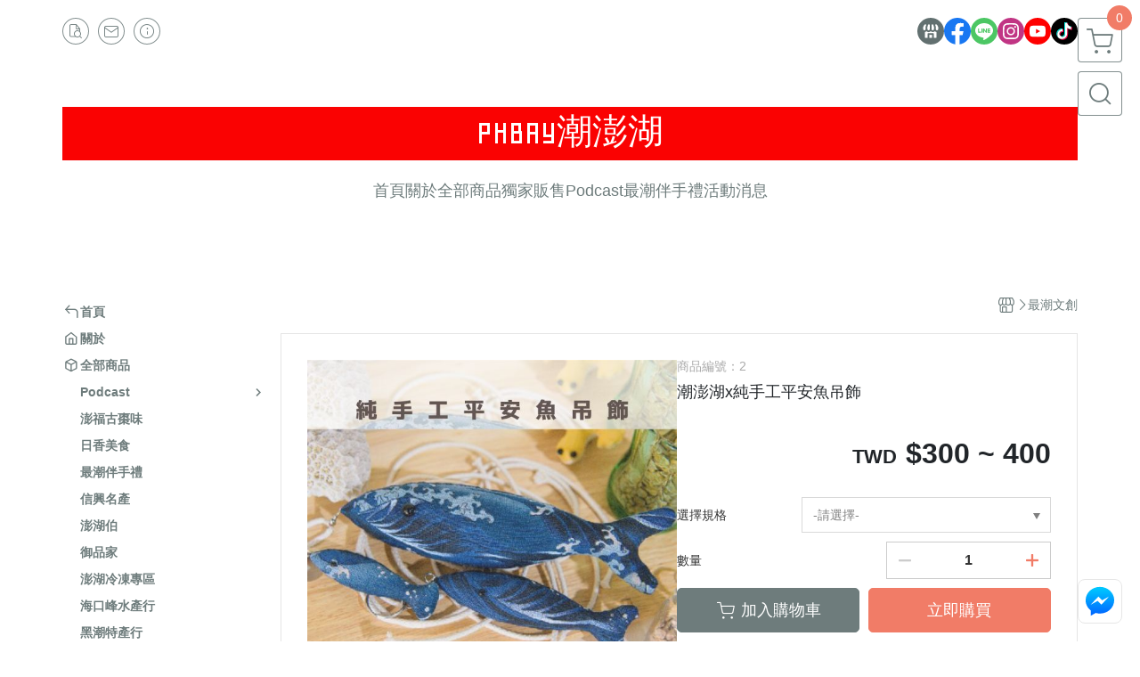

--- FILE ---
content_type: text/html; charset=utf-8
request_url: https://www.phbay.com.tw/product/detail/1799803
body_size: 29052
content:
<!DOCTYPE html>
<html prefix="og: http://ogp.me/ns#"  lang="zh-TW">
    <head>
        <title>潮澎湖x純手工平安魚吊飾 - 潮澎湖</title>
        <meta charset="utf-8">
        <meta name="viewport" content="width=device-width, initial-scale=1.0">
        
        <meta name="apple-mobile-web-app-capable" content="yes">
        <meta name="apple-touch-fullscreen" content="yes">
        <meta name="description" content="澎湖三寶之一的仙人掌為澎湖特有產物，成長於沿海砂礫地，生長過程伴隨強勁海風，造就出這種強悍的植物，是呈現大自然韌性的完美演繹。全人工採集的仙人掌種子形如胚胎，蘊藏向上發芽之正向能量。隨身攜帶到哪都吸睛，小巧又可愛的飾品，是保平安的最佳選擇。 -----------------------------...">
        <meta name="keywords" content="潮澎湖x純手工平安魚吊飾,潮澎湖">
        <meta http-equiv="content-language" content="zh-TW">
                                    <link rel="alternate" href="https://www.phbay.com.tw/product/detail/1799803" hreflang="zh-Hant" />
                                    <meta property="og:title" content="潮澎湖x純手工平安魚吊飾 - 潮澎湖" />
        <meta property="og:description" content="澎湖三寶之一的仙人掌為澎湖特有產物，成長於沿海砂礫地，生長過程伴隨強勁海風，造就出這種強悍的植物，是呈現大自然韌性的完美演繹。全人工採集的仙人掌種子形如胚胎，蘊藏向上發芽之正向能量。隨身攜帶到哪都吸睛，小巧又可愛的飾品，是保平安的最佳選擇。 -----------------------------..."/>
                                    <meta property="og:image" content="https://img.cloudimg.in/uploads/shops/35997/products/0a/0acf237afb81b9eb5e4f909a1d186520.jpg" />
                    
                    <link rel="apple-touch-icon-precomposed" sizes="144x144" href="https://img.cloudimg.in/uploads/shops/35997/stores/f9/f94783db73744b33852c2fb4426c040e.png">
            <link rel="apple-touch-icon-precomposed" sizes="114x114" href="https://img.cloudimg.in/uploads/shops/35997/stores/f9/114_f94783db73744b33852c2fb4426c040e.png">
            <link rel="apple-touch-icon-precomposed" sizes="72x72" href="https://img.cloudimg.in/uploads/shops/35997/stores/f9/72_f94783db73744b33852c2fb4426c040e.png">
            <link rel="apple-touch-icon-precomposed" href="https://img.cloudimg.in/uploads/shops/35997/stores/f9/57_f94783db73744b33852c2fb4426c040e.png">
            <link rel="shortcut icon" href="https://img.cloudimg.in/uploads/shops/35997/stores/f9/32_f94783db73744b33852c2fb4426c040e.png" />
            <link rel="shortcut icon" href="https://img.cloudimg.in/uploads/shops/35997/stores/f9/32_f94783db73744b33852c2fb4426c040e.png" type="image/x-icon" />
        
        <meta property="og:url" content="https://www.phbay.com.tw/product/detail/1799803" />
        <meta property="og:site_name" content="潮澎湖" />
        <meta property="og:type" content="website" />

        <!-- Begin: Global plugin css -->
        <link rel="stylesheet" href="https://ecpjimg.cloudimg.in/commons/css/commons.css?v=202601260528">
        <link rel="stylesheet" href="https://ecpjimg.cloudimg.in/frontend/css/vendor.css?v=202601260528">
        <!-- End: Global plugin css-->

        <!-- Begin: Page plugin css -->
                <!-- End: Page plugin css -->

        <!-- Begin: Global css -->
        <link rel="stylesheet" href="https://ecpjimg.cloudimg.in/frontend/css/frontend-main.css?v=202601260528">
        <link rel="stylesheet" href="https://ecpjimg.cloudimg.in/frontend/css/style.css?v=202601260528">
        <link rel="stylesheet" href="https://ecpjimg.cloudimg.in/backend/css/theme/frontend.css?v=202601260528">
        <!-- End: Global css-->

        <!-- Begin: Page css -->
                <!-- End: Page css -->


        <!-- 要修改layout時，再打開此設定 -->
        <script src="https://ecpjimg.cloudimg.in/frontend/js/vendors.js?v=202601260528"></script>
        <script src="https://ecpjimg.cloudimg.in/frontend/js/plugins.js?v=202601260528"></script>
        <script src="https://ecpjimg.cloudimg.in/frontend/js/commons.js?v=202601260528"></script>
        <script type="text/javascript">
            window.addEventListener('error', function(e) {
                let cdnUrl = 'https://ecpjimg.cloudimg.in/';
                let type = e.type;
                let tagName = e.target.tagName;
                let scriptUrl = e.target.src;
                if (tagName === 'SCRIPT' && type === 'error' && cdnUrl != '' && scriptUrl.indexOf(cdnUrl) >= 0) {
                    alert('系統忙碌，頁面將重新載入。');
                    location.reload();
                }
            }, true);
        </script>

                        <link rel="canonical" href="https://www.phbay.com.tw/product/detail/1799803" />
    
        
        <script async src="https://www.googletagmanager.com/gtag/js?id=UA-65566883-1"></script>
<script async src="https://www.googletagmanager.com/gtag/js?id=G-JQJ5PJ11VF"></script>
<script async src="https://www.googletagmanager.com/gtag/js?id=G-TE4ZL36DKQ"></script>
<script>
    window.dataLayer = window.dataLayer || [];
    function gtag(){dataLayer.push(arguments)};
    gtag('js', new Date());

            gtag('config', 'UA-65566883-1');
            gtag('config', 'G-JQJ5PJ11VF');
            gtag('config', 'G-TE4ZL36DKQ');
    </script>
<script src="https://ecpjimg.cloudimg.in/frontend/js/tracking/utm.js?v=202601260528"></script>
<script>
    window.wGoogleTrace = function () {
        
                        gtag('event', 'view_item', {
                            'send_to': ['G-JQJ5PJ11VF','G-TE4ZL36DKQ'],
                            'currency': 'TWD',
                            'items': [{'item_id': '2','item_name': '潮澎湖x純手工平安魚吊飾','price': '300','item_list_id': '153267','item_list_name': '最潮文創','item_category': '最潮文創'}]
                        });
                        gtag('event', 'view_item', {
                            'send_to': ['UA-65566883-1'],
                            'items': [
                                {
                                    'id': '2',
                                    'name': '潮澎湖x純手工平安魚吊飾',
                                    'price': '300'
                                }
                            ]
                        });
    }();

    </script>
















    <noscript><iframe src="//www.googletagmanager.com/ns.html?id=GTM-KNRXVJRX" height="0" width="0" style="display:none;visibility:hidden"></iframe></noscript>
<script>(function(w,d,s,l,i){w[l]=w[l]||[];w[l].push({'gtm.start':new Date().getTime(),event:'gtm.js'});var f=d.getElementsByTagName(s)[0],j=d.createElement(s),dl=l!='dataLayer'?'&l='+l:'';j.async=true;j.src='//www.googletagmanager.com/gtm.js?id='+i+dl;f.parentNode.insertBefore(j,f);})(window,document,'script','dataLayer','GTM-KNRXVJRX');</script>

<script>
    dataLayer.push({
                                  'ecommerce': {
                                    'detail': {
                                      'products': [{
                                        'name': '潮澎湖x純手工平安魚吊飾',
                                        'id': '2',
                                        'price': '300'
                                       }]
                                     }
                                   }
                                });
</script>
















        

                            <meta name="google-site-verification" content="GhoUWlRTPByTgUFkllIKnQqTtnJzHR3ZEhk4r7_9WRs" />
            </head>
                    <body class="product_area detail tw  browser">
        <main class="sidebar main_area position-relative">
            <div class="main_background" style="background: url(https://ecpjimg.cloudimg.in/commons/images/theme/pattern/a_12.jpg?v=202601260528) top left  repeat  #ffffff ;position:absolute;"></div>
            
                            <div>
                                                                <h2 class="category_title" content="潮澎湖x純手工平安魚吊飾,潮澎湖">潮澎湖x純手工平安魚吊飾,潮澎湖</h2>
                                    </div>
                        <div class="js_function_block function_block">
        <header class="function_area">
            <div class="cont">
                <div class="d-flex justify-content-between">
                    <ul class="function_list d-flex list-unstyled mb-0 flex_1">
                                                                        <li>
                            <div class="el_hotkey_area">
                                                                    <span class="position-relative">
                                        <button class="btn el_btn el_btn_hotkey el_rounded_circle d-flex align-items-center justify-content-center js_hover_effect"
                                                type="button"
                                                style="background-color: #ffffff;border-color:rgba(110, 124, 124, 0.85);color: #6E7C7C;"
                                                data-style="background-color: #ffffff;border-color:rgba(110, 124, 124, 0.85);color: #6E7C7C;"
                                                data-hover-style="background-color: #fafafa;border-color:rgba(110, 124, 124, 0.85);color: #6E7C7C;"
                                                onclick="location.href='https://www.phbay.com.tw/order/query'">
                                            <i class="icon-new_ordersearch md-16"></i>
                                        </button>
                                        <div class="el_btn_tips position-absolute mb-0">
                                            <span class="el_top_triangle d-block mx-auto" style="border-bottom-color:rgba(110, 124, 124, 0.2);"></span>
                                            <h6 class="d-flex mb-0" style="background-color: rgba(110, 124, 124, 0.2);color: #6E7C7C;">訂單查詢</h6>
                                        </div>
                                    </span>
                                                                                                    <span class="position-relative">
                                        <button class="btn el_btn el_btn_hotkey el_rounded_circle d-flex align-items-center justify-content-center js_hover_effect"
                                                type="button"
                                                style="background-color: #ffffff;border-color:rgba(110, 124, 124, 0.85);color: #6E7C7C;"
                                                data-style="background-color: #ffffff;border-color:rgba(110, 124, 124, 0.85);color: #6E7C7C;"
                                                data-hover-style="background-color: #fafafa;border-color:rgba(110, 124, 124, 0.85);color: #6E7C7C;"
                                                onclick="location.href='https://www.phbay.com.tw/contact'">
                                            <i class="icon-new_mail md-16"></i>
                                        </button>
                                        <div class="el_btn_tips position-absolute mb-0">
                                            <span class="el_top_triangle d-block mx-auto" style="border-bottom-color:rgba(110, 124, 124, 0.2);"></span>
                                            <h6 class="d-flex mb-0" style="background-color: rgba(110, 124, 124, 0.2);color: #6E7C7C;">聯絡我們</h6>
                                        </div>
                                    </span>
                                                                <span class="position-relative">
                                    <button class="btn el_btn el_btn_hotkey el_rounded_circle d-flex align-items-center justify-content-center js_hover_effect"
                                            type="button"
                                            style="background-color: #ffffff;border-color:rgba(110, 124, 124, 0.85);color: #6E7C7C;"
                                            data-style="background-color: #ffffff;border-color:rgba(110, 124, 124, 0.85);color: #6E7C7C;"
                                            data-hover-style="background-color: #fafafa;border-color:rgba(110, 124, 124, 0.85);color: #6E7C7C;"
                                            onclick="location.href='https://www.phbay.com.tw/faq'">
                                        <i class="icon-new_info md-16"></i>
                                    </button>
                                    <div class="el_btn_tips position-absolute mb-0">
                                        <span class="el_top_triangle d-block mx-auto" style="border-bottom-color:rgba(110, 124, 124, 0.2);"></span>
                                        <h6 class="d-flex mb-0" style="background-color: rgba(110, 124, 124, 0.2);color: #6E7C7C;">購物說明</h6>
                                    </div>
                                </span>
                                                            </div>
                        </li>
                                                                                <li>
                                <div class="el_login_area js_login" style="display:none">
                                                                            <span class="position-relative">
                                        <button class="btn el_btn el_btn_login el_rounded_pill d-flex align-items-center justify-content-center js_member_login_modal js_hover_effect"
                                                type="button"
                                                style="background-color: #ffffff;border-color:rgba(110, 124, 124, 0.85);color: #6E7C7C;"
                                                data-style="background-color: #ffffff;border-color:rgba(110, 124, 124, 0.85);color: #6E7C7C;"
                                                data-hover-style="background-color: #fafafa;border-color:rgba(110, 124, 124, 0.85);color: #6E7C7C;">
                                            <i class="icon-new_member md-18"></i>
                                            <span>登入</span>
                                        </button>
                                        <div class="el_btn_tips position-absolute mb-0">
                                            <span class="el_top_triangle d-block mx-auto" border-bottom-color:rgba(110, 124, 124, 0.2);></span>
                                            <h6 class="d-flex mb-0" style="background-color: rgba(110, 124, 124, 0.2);color: #6E7C7C;">會員登入</h6>
                                        </div>
                                    </span>
                                                                    </div>
                                <div class="el_login_area js_logined" style="display:none">
                                    <span class="is_login position-relative">
                                        <button class="btn el_btn el_btn_login el_rounded_pill d-flex align-items-center justify-content-center js_member_hover_effect"
                                                type="button"
                                                style="background-color: #6E7C7C;border-color:#6E7C7C;"
                                                data-style="background-color: #6E7C7C;border-color:#6E7C7C;"
                                                data-hover-style="background-color: #FF9800;border-color:#FF9800;"
                                                onclick="location.href='https://www.phbay.com.tw/member/index'">
                                            <i class="icon-crown md-16"></i>
                                            <span style="background-color: rgba(255, 255, 255, 1)" data-style="background-color: rgba(255, 255, 255, 1)" data-hover-style="background-color: rgba(255, 255, 255, .1)">
                                                <b class="js_member_name"
                                                   style="color: #6E7C7C;"
                                                   data-style="color: #6E7C7C;"
                                                   data-hover-style="color: #ffffff;">
                                                    會員專區
                                                </b>
                                            </span>
                                        </button>
                                        <div class="el_btn_tips position-absolute mb-0">
                                            <span class="el_top_triangle d-block mx-auto" style="border-bottom-color:rgba(110, 124, 124, 0.2);"></span>
                                            <h6 class="d-flex mb-0" style="background-color: rgba(110, 124, 124, 0.2);color: #6E7C7C;">會員專區</h6>
                                        </div>
                                    </span>
                                    <span class="position-relative">
                                        <button class="btn el_btn el_btn_hotkey el_rounded_circle d-flex align-items-center justify-content-center js_hover_effect js_member_logout"
                                                type="button"
                                                style="background-color: #ffffff;border-color:rgba(110, 124, 124, 0.85);color: #6E7C7C;"
                                                data-style="background-color: #ffffff;border-color:rgba(110, 124, 124, 0.85);color: #6E7C7C;"
                                                data-hover-style="background-color: #fafafa;border-color:rgba(110, 124, 124, 0.85);color: #6E7C7C;">
                                            <i class="icon-new_logout md-14"></i>
                                        </button>
                                        <div class="el_btn_tips position-absolute mb-0">
                                            <span class="el_top_triangle d-block mx-auto" style="border-bottom-color:rgba(110, 124, 124, 0.2);"></span>
                                            <h6 class="d-flex mb-0" style="background-color: rgba(110, 124, 124, 0.2);color: #6E7C7C;">登出</h6>
                                        </div>
                                    </span>
                                </div>
                            </li>

                                            </ul>
                    <div class="el_social_area">
                        <ul class="social_list d-flex list-unstyled mb-0">
                            <li>
            <a class="d-block" href="https://linktr.ee/phbay_">
                <svg data-name=" 1" xmlns="http://www.w3.org/2000/svg" viewBox="0 0 72 72" style="width: 30px;">
                    <defs>
                        <style>.cls-1{fill: #627070;}.cls-2{fill:#fff;}</style>
                    </defs>
                        <circle class="cls-1" cx="36" cy="36" r="36"/>
                        <path class="cls-2" d="M41.62,33.6a3.3,3.3,0,0,1-3.25-2.36V18h4.45l2.06,6.44v5.9a3.27,3.27,0,0,1-3.26,3.26Z"/>
                        <path class="cls-2" d="M30.38,33.6a3.27,3.27,0,0,1-3.26-3.26v-5.9L29.18,18h4.45V30.34a3.26,3.26,0,0,1-3.25,3.26Z"/>
                        <path class="cls-2" d="M19.14,33.6a3.27,3.27,0,0,1-3.26-3.26V24.66L19.43,18h4.78l-1.82,5.7v6.64a3.26,3.26,0,0,1-3.25,3.26Z"/>
                        <path class="cls-2" d="M32.41,45.91h7.31V54H32.41Z"/>
                        <path class="cls-2" d="M44.45,54V43.54a2.37,2.37,0,0,0-2.36-2.37H30a2.37,2.37,0,0,0-2.37,2.37V54H21.94a1.64,1.64,0,0,1-1.64-1.65V38.24A8,8,0,0,0,24.76,36h0a8,8,0,0,0,11.18.06h0s.09.08.13.13a8.27,8.27,0,0,0,5.55,2.13h0A7.86,7.86,0,0,0,47.24,36h0a8,8,0,0,0,4.42,2.23h0v14.1A1.65,1.65,0,0,1,50.06,54H44.45Z"/>
                        <path class="cls-2" d="M52.86,33.6a3.26,3.26,0,0,1-3.25-3.26V23.7L47.79,18H52.6c1.68,3,3.07,5.61,3.52,6.53v5.81a3.27,3.27,0,0,1-3.26,3.26Z"/>
                </svg>
            </a>
        </li>
    
            <li><a class="d-block" href="https://www.facebook.com/phbay2021" target="_blank"><img class="mw-100" src="https://ecpjimg.cloudimg.in/commons/images/theme/social/img_facebook.svg?v=202601260528" width="30" height="30" alt=""></a></li>
    
            <li><a class="d-block" href="https://lin.ee/sUfPTsK" target="_blank"><img class="mw-100" src="https://ecpjimg.cloudimg.in/commons/images/theme/social/img_line.svg?v=202601260528" width="30" height="30" alt=""></a></li>
    
            <li><a class="d-block" href="https://www.instagram.com/?hl=zh-tw&amp;fbclid=IwAR21M31nWnbqmKSno8R8bdUmowyP8rtC2LKyZHtzxmcPYazrWc_QZckiO7I" target="_blank"><img class="mw-100" src="https://ecpjimg.cloudimg.in/commons/images/theme/social/img_instagram.svg?v=202601260528" width="30" height="30" alt=""></a></li>
    
            <li><a class="d-block" href="https://www.youtube.com/@user-hh7rj6zf2i" target="_blank"><img class="mw-100" src="https://ecpjimg.cloudimg.in/commons/images/theme/social/img_youtube.svg?v=202601260528" width="30" height="30" alt=""></a></li>
    
    
            <li><a class="d-block" href="https://www.tiktok.com/@phbay2018?is_from_webapp=1&amp;sender_device=pc" target="_blank"><img class="mw-100" src="https://ecpjimg.cloudimg.in/commons/images/theme/social/img_tiktok.svg?v=202601260528" width="30" height="30" alt=""></a></li>
    
    
    
                        </ul>
                    </div>
                </div>
            </div>
        </header>
    </div>
            <nav class="js_mobile_first_menu el_nav_bar first position-fixed active">
        <ul class="el_nav_items d-flex list-unstyled mb-0"
            style="background-color: rgba(110, 124, 124, 0.85);">
            <!-- 漢堡堡 -->
            <li>
                <div class="js_footer_btn js_mobile_footer_btn js_mobile_menu d-flex align-items-center justify-content-center" data-type="menu">
                    <a class="mobile_footer_item btn el_btn el_nav_btn el_btn_hamburger d-flex flex-column align-items-center el_rounded_0 border-0" href="javascript:void(0)" style="color: #fff;">
                        <i class="icon-new_menu md-20"></i>
                        <h6 class="mb-0">選單</h6>
                    </a>
                </div>
            </li>

            
            <li class="js_login" style="display: none!important;">
                                                            <div class=" js_mobile_footer_btn d-flex align-items-center justify-content-center" data-type="order">
                        <a class="mobile_footer_item btn el_btn el_nav_btn d-flex flex-column align-items-center el_rounded_0 border-0" href="https://www.phbay.com.tw/order/query" style="color: #fff;">
                        <i class="icon-new_ordersearch md-20"></i>
                        <h6 class="mb-0">查訂單</h6>
                    </a>
                    </div>
                            </li>
            <li class="js_logined" style="display: none!important;">
                <!-- 登出 -->
                <div class="js_mobile_footer_btn d-flex align-items-center justify-content-center js_member_logout">
                    <a class="mobile_footer_item btn el_btn el_nav_btn d-flex flex-column align-items-center el_rounded_0 border-0" href="javascript:void(0)" style="color: #fff;">
                        <i class="icon-new_logout md-20"></i>
                        <h6 class="mb-0">登出</h6>
                    </a>
                </div>
            </li>
            
            <li class="js_logined" style="display: none!important;">
                                    <div class=" d-flex js_mobile_footer_btn align-items-center justify-content-center" data-type="member">
                    <a class="mobile_footer_item btn el_btn el_nav_btn d-flex flex-column align-items-center el_rounded_0 border-0" 
                            href="https://www.phbay.com.tw/member/index"
                            data-title="會員專區" style="color: #fff;">
                            <i class="icon-new_member md-20"></i>
                            <h6 class="mb-0">會員</h6>
                        </a>
                </div>
            </li>
            <li class="js_login" style="display: none!important;">
                                    <div class="js_m_member js_footer_btn mobile_member d-flex js_mobile_footer_btn align-items-center justify-content-center" data-type="member">
                    <a class="mobile_footer_item btn el_btn el_nav_btn d-flex flex-column align-items-center el_rounded_0 border-0 js_member_login_modal" 
                            href="javascript:void(0)" style="color: #fff;">
                            <i class="icon-new_login md-20"></i>
                            <h6 class="mb-0">登入</h6>
                         </a>
                </div>
            </li>

            
            <li>
                <div class="js_mobile_footer_btn js_footer_btn d-flex align-items-center justify-content-center" data-type="search">
                    <!-- 點擊按鈕後，.el_nav_search 加 .active -->
                    <a class="mobile_footer_item btn el_btn el_nav_btn el_nav_search d-flex flex-column align-items-center el_rounded_0 border-0"
                       href="javascript:void(0)" style="color: #fff;">
                        <i class="icon-new_search md-20"></i>
                        <h6 class="mb-0">搜尋</h6>
                    </a>
                    <div class="js_m_footer_area el_nav_info position-absolute p-10">
                        <div class="form_group mb-0">
                            <form class="form_data" action="">
                                <input id="form_search_mobile" name="keyword" class="form_input form_control" placeholder="商品搜尋" name="" type="text">
                                <span class="msg_error"><i class="icon-new_exclamation"></i></span>
                            </form>
                            <div class="help_block d-none"><i class="icon-new_exclaim_circle"></i><span>必填欄位，不得為空白。</span></div>
                        </div>
                                                    <div class="form_group mt-10 mb-0">
                                <div class="el_nav_keyword">
                                    <ul class="label_default_search_area el_nav_keyword_list d-flex flex-wrap list-unstyled mb-0">
                                                                                    <li>
                                                <a class="d-block"
                                                   href="https://www.phbay.com.tw/label/%25E5%25B9%25B2%25E8%25B2%259D%25E9%2586%25AC">
                                                    干貝醬
                                                </a>
                                            </li>
                                                                                    <li>
                                                <a class="d-block"
                                                   href="https://www.phbay.com.tw/label/%25E6%2596%25B0%25E5%2593%2581%25E4%25B8%258A%25E5%25B8%2582">
                                                    新品上市
                                                </a>
                                            </li>
                                                                                    <li>
                                                <a class="d-block"
                                                   href="https://www.phbay.com.tw/label/%25E6%259C%25AC%25E6%259C%2588%25E7%25B2%25BE%25E9%2581%25B8">
                                                    本月精選
                                                </a>
                                            </li>
                                                                                    <li>
                                                <a class="d-block"
                                                   href="https://www.phbay.com.tw/label/%25E6%25BE%258E%25E6%25B9%2596%25E5%2586%25B7%25E5%2587%258D%25E5%25B0%2588%25E5%258D%2580">
                                                    澎湖冷凍專區
                                                </a>
                                            </li>
                                                                                    <li>
                                                <a class="d-block"
                                                   href="https://www.phbay.com.tw/label/%25E7%258D%25A8%25E5%25AE%25B6%25E8%25B2%25A9%25E5%2594%25AE">
                                                    獨家販售
                                                </a>
                                            </li>
                                                                            </ul>
                                </div>
                            </div>
                                            </div>
                    <div class="el_nav_overlay js_mask_cover_for_nav"></div>
                </div>
            </li>
                        
                        <li class="el_nav_fn">
                <div class="js_footer_btn js_mobile_footer_btn js_mobile_cart d-flex align-items-center justify-content-center" data-type="cart">
                    <a class="js_cart_toggle mobile_footer_item btn el_btn el_nav_btn el_btn_cart d-flex flex-column align-items-center el_rounded_0 border-0" href="javascript:void(0)" style="color: #fff;">
                        <span class="d-flex justify-content-center">
                            <i class="icon-new_cart md-24"></i>
                            <small class="el_cart_num el_rounded_pill d-block" style="background-color: #F17C67;"><span class="position-relative js_cart_number">0</span></small>
                        </span>
                        <h6 class="mb-0">購物車</h6>
                    </a>
                </div>
            </li>
                    </ul>
    </nav>
    <nav class="js_mobile_second_menu el_nav_bar second">
        <ul class="el_nav_items d-flex list-unstyled mb-0">
            <!-- 漢堡堡 -->
            <li>
                <div class="d-flex align-items-center justify-content-center">
                    <button id='js_nav_toggle' class="js_mobile_menu btn el_btn el_nav_btn el_btn_hamburger d-flex flex-column align-items-center el_rounded_0 border-0" type="button" style="color: #808080;">
                        <i class="icon-new_menu md-20"></i>
                    </button>
                </div>
            </li>
            <li class="el_nav_fn d-grid">
                            <!-- 購物車按鈕 -->
                <button class="js_cart_toggle js_hover_effect btn el_btn el_nav_btn el_btn_cart position-relative mr-0  "
                        type="button"
                        style="background-color: #ffffff;border-color:rgba(110, 124, 124, 0.85);color: #6E7C7C;"
                        data-style="background-color: #ffffff;border-color:rgba(110, 124, 124, 0.85);color: #6E7C7C;"
                        data-hover-style="background-color: #fafafa;border-color:rgba(110, 124, 124, 0.85);color: #6E7C7C;"
                        target-action="right-float-menu-button">
                <span class="d-flex justify-content-center">
                    <i class="icon-new_cart"
                       style="color: #6E7C7C;"></i>
                    <small class="el_cart_num el_rounded_pill position-absolute d-block"
                           style="background-color: #F17C67;">
                        <span class="position-relative js_cart_number">0</span>
                    </small>
                </span>
                </button>
                            <!-- 桌機版_搜尋bar -->
                <div class="el_nav_search js_nav_search position-relative">
                    <input class="btn el_btn el_nav_btn el_btn_search text-left js_hover_effect" id="form_search" type="text"
                           placeholder="商品搜尋"
                           style="background-color: #ffffff;border-color:rgba(110, 124, 124, 0.85);color: #6E7C7C;"
                           data-style="background-color: #ffffff;border-color:rgba(110, 124, 124, 0.85);color: #6E7C7C;"
                           data-hover-style="background-color: #fafafa;border-color:rgba(110, 124, 124, 0.85);color: #6E7C7C;">
                    <label class="el_search_icon d-flex position-absolute mb-0" for="form_search"
                           style="">
                        <i class="icon-new_search md-24"
                           style="color: #6E7C7C;"></i>
                    </label>
                    <!-- 有關鍵字顯示，則加入.active -->
                                        <div class="el_nav_keyword position-absolute p-10 js_search_tags">
                        <ul class="js_search_tags_list el_nav_keyword_list d-flex flex-wrap list-unstyled mb-0">
                                                            <li>
                                    <a class="d-block js_hover_effect"
                                       href="https://www.phbay.com.tw/label/%25E5%25B9%25B2%25E8%25B2%259D%25E9%2586%25AC"
                                        style="background-color: rgba(110, 124, 124, 0.2);color: #6E7C7C;"
                                        data-style="background-color: rgba(110, 124, 124, 0.2);color: #6E7C7C;"
                                        data-hover-style="background-color: #6E7C7C;color: #ffffff;">
                                        干貝醬
                                    </a>
                                </li>
                                                            <li>
                                    <a class="d-block js_hover_effect"
                                       href="https://www.phbay.com.tw/label/%25E6%2596%25B0%25E5%2593%2581%25E4%25B8%258A%25E5%25B8%2582"
                                        style="background-color: rgba(110, 124, 124, 0.2);color: #6E7C7C;"
                                        data-style="background-color: rgba(110, 124, 124, 0.2);color: #6E7C7C;"
                                        data-hover-style="background-color: #6E7C7C;color: #ffffff;">
                                        新品上市
                                    </a>
                                </li>
                                                            <li>
                                    <a class="d-block js_hover_effect"
                                       href="https://www.phbay.com.tw/label/%25E6%259C%25AC%25E6%259C%2588%25E7%25B2%25BE%25E9%2581%25B8"
                                        style="background-color: rgba(110, 124, 124, 0.2);color: #6E7C7C;"
                                        data-style="background-color: rgba(110, 124, 124, 0.2);color: #6E7C7C;"
                                        data-hover-style="background-color: #6E7C7C;color: #ffffff;">
                                        本月精選
                                    </a>
                                </li>
                                                            <li>
                                    <a class="d-block js_hover_effect"
                                       href="https://www.phbay.com.tw/label/%25E6%25BE%258E%25E6%25B9%2596%25E5%2586%25B7%25E5%2587%258D%25E5%25B0%2588%25E5%258D%2580"
                                        style="background-color: rgba(110, 124, 124, 0.2);color: #6E7C7C;"
                                        data-style="background-color: rgba(110, 124, 124, 0.2);color: #6E7C7C;"
                                        data-hover-style="background-color: #6E7C7C;color: #ffffff;">
                                        澎湖冷凍專區
                                    </a>
                                </li>
                                                            <li>
                                    <a class="d-block js_hover_effect"
                                       href="https://www.phbay.com.tw/label/%25E7%258D%25A8%25E5%25AE%25B6%25E8%25B2%25A9%25E5%2594%25AE"
                                        style="background-color: rgba(110, 124, 124, 0.2);color: #6E7C7C;"
                                        data-style="background-color: rgba(110, 124, 124, 0.2);color: #6E7C7C;"
                                        data-hover-style="background-color: #6E7C7C;color: #ffffff;">
                                        獨家販售
                                    </a>
                                </li>
                                                    </ul>
                    </div>
                                    </div>
                            </li>
        </ul>
    </nav>
    <nav class="el_nav_list el_side_bar js_menu_list" style="background-color: rgba(110, 124, 124, 1);">
        <div class="el_nav_header d-grid">
            <div class="el_company_info d-grid align-items-center">
                <img class="el_rounded_circle mw-100" src="https://img.cloudimg.in/uploads/shops/35997/stores/07/07e2e2537e47f861133ea54b0787c32f.png" width="60" height="60" alt="">
                <h3 class="el_company_name mb-0">潮澎湖</h3>
            </div>
            <div class="el_social_area">
                <ul class="social_list d-flex list-unstyled mb-0">
                    <li>
            <a class="d-block" href="https://linktr.ee/phbay_">
                <svg data-name=" 1" xmlns="http://www.w3.org/2000/svg" viewBox="0 0 72 72" style="width: 30px;">
                    <defs>
                        <style>.cls-1{fill: #627070;}.cls-2{fill:#fff;}</style>
                    </defs>
                        <circle class="cls-1" cx="36" cy="36" r="36"/>
                        <path class="cls-2" d="M41.62,33.6a3.3,3.3,0,0,1-3.25-2.36V18h4.45l2.06,6.44v5.9a3.27,3.27,0,0,1-3.26,3.26Z"/>
                        <path class="cls-2" d="M30.38,33.6a3.27,3.27,0,0,1-3.26-3.26v-5.9L29.18,18h4.45V30.34a3.26,3.26,0,0,1-3.25,3.26Z"/>
                        <path class="cls-2" d="M19.14,33.6a3.27,3.27,0,0,1-3.26-3.26V24.66L19.43,18h4.78l-1.82,5.7v6.64a3.26,3.26,0,0,1-3.25,3.26Z"/>
                        <path class="cls-2" d="M32.41,45.91h7.31V54H32.41Z"/>
                        <path class="cls-2" d="M44.45,54V43.54a2.37,2.37,0,0,0-2.36-2.37H30a2.37,2.37,0,0,0-2.37,2.37V54H21.94a1.64,1.64,0,0,1-1.64-1.65V38.24A8,8,0,0,0,24.76,36h0a8,8,0,0,0,11.18.06h0s.09.08.13.13a8.27,8.27,0,0,0,5.55,2.13h0A7.86,7.86,0,0,0,47.24,36h0a8,8,0,0,0,4.42,2.23h0v14.1A1.65,1.65,0,0,1,50.06,54H44.45Z"/>
                        <path class="cls-2" d="M52.86,33.6a3.26,3.26,0,0,1-3.25-3.26V23.7L47.79,18H52.6c1.68,3,3.07,5.61,3.52,6.53v5.81a3.27,3.27,0,0,1-3.26,3.26Z"/>
                </svg>
            </a>
        </li>
    
            <li><a class="d-block" href="https://www.facebook.com/phbay2021" target="_blank"><img class="mw-100" src="https://ecpjimg.cloudimg.in/commons/images/theme/social/img_facebook.svg?v=202601260528" width="30" height="30" alt=""></a></li>
    
            <li><a class="d-block" href="https://lin.ee/sUfPTsK" target="_blank"><img class="mw-100" src="https://ecpjimg.cloudimg.in/commons/images/theme/social/img_line.svg?v=202601260528" width="30" height="30" alt=""></a></li>
    
            <li><a class="d-block" href="https://www.instagram.com/?hl=zh-tw&amp;fbclid=IwAR21M31nWnbqmKSno8R8bdUmowyP8rtC2LKyZHtzxmcPYazrWc_QZckiO7I" target="_blank"><img class="mw-100" src="https://ecpjimg.cloudimg.in/commons/images/theme/social/img_instagram.svg?v=202601260528" width="30" height="30" alt=""></a></li>
    
            <li><a class="d-block" href="https://www.youtube.com/@user-hh7rj6zf2i" target="_blank"><img class="mw-100" src="https://ecpjimg.cloudimg.in/commons/images/theme/social/img_youtube.svg?v=202601260528" width="30" height="30" alt=""></a></li>
    
    
            <li><a class="d-block" href="https://www.tiktok.com/@phbay2018?is_from_webapp=1&amp;sender_device=pc" target="_blank"><img class="mw-100" src="https://ecpjimg.cloudimg.in/commons/images/theme/social/img_tiktok.svg?v=202601260528" width="30" height="30" alt=""></a></li>
    
    
    
                </ul>
            </div>
        </div>
        <aside class="el_nav_aside" data-nav>
        <div class="el_nav_aside_inner js_left_hover" data-hover-style="color: rgba(241, 124, 103, 1);" data-style="color: rgba(110, 124, 124, 1);">
                            <div class="el_nav_details el_member_list ui-hidden ui-flex@pd justify-content-between position-relative position-relative js_logined" style="display: none!important;">
                    <div class="d-flex align-items-center flex_1">
                        <i class="icon-crown mr-5 md-22"></i>
                        <b class="text-break js_member_name">會員專區</b>
                    </div>
                    <a href="https://www.phbay.com.tw/member/logout" class="btn el_btn d-flex align-items-center justify-content-start border-0 el_rounded_pill mr-0 pl-20" type="button" style="background-color: #F17C67;border-color:#F17C67;color: #ffffff;">
                        <b>登出</b>
                        <i class="icon-new_logout md-14"></i>
                    </a>
                </div>
                                    
                                    
                                
                                                        <div class="el_nav_details el_home_list position-relative ml-0 "
                         >
                        <div class="el_nav_summary d-flex align-items-center justify-content-between js_left_menu_color "
                             style="color: rgba(110, 124, 124, 1);">
                            <a class="el_nav_name d-flex align-items-center"
                               href="//www.phbay.com.tw">
                                <i class="icon-new_back md-16"></i>
                                <b>首頁</b>
                            </a>
                        </div>
                    </div>
                            
                                
                                                        <div class="el_nav_details el_about_list position-relative ml-0">
                        <div class="el_nav_summary d-flex align-items-center justify-content-between js_left_menu_color "
                             style="color: rgba(110, 124, 124, 1);">
                            <a class="el_nav_name d-flex align-items-center"
                               href="https://www.phbay.com.tw/about">
                                <i class="icon-new_about md-16"></i>
                                <b>關於</b>
                            </a>
                        </div>
                    </div>
                            
                                
                                                        <div class="el_nav_details el_all_list position-relative ml-0">
                        <div class="el_nav_summary d-flex align-items-center justify-content-between js_left_menu_color "
                             style="color: rgba(110, 124, 124, 1);">
                            <a class="el_nav_name d-flex align-items-center"
                               href="https://www.phbay.com.tw/product/all">
                                <i class="icon-new_product md-16"></i>
                                <b>全部商品</b>
                            </a>
                        </div>
                    </div>
                            
                                
                            
                                
                                    
                                                                                                    <div class="el_nav_details position-relative ml-0 ">
                        <div class="el_nav_summary d-flex align-items-center justify-content-between js_left_menu_color "
                             style="color: rgba(110, 124, 124, 1);"
                            data-nav-dropdown>
                            <a class="el_nav_name d-flex align-items-center"
                               href="https://www.phbay.com.tw/blogs">
                                <b> Podcast</b>
                            </a>
                                                            <i class="icon-"></i>
                                                    </div>
                                                <ul class="el_nav_subname list-unstyled mb-0">
                                                                                                                        <li class="js_left_menu_color "
                                style="color: rgba(110, 124, 124, 1);">
                                <a class="d-block"
                                   href="https://www.phbay.com.tw/blog/category/2003">
                                    潮人物
                                </a>
                            </li>
                                                                                                                        <li class="js_left_menu_color "
                                style="color: rgba(110, 124, 124, 1);">
                                <a class="d-block"
                                   href="https://www.phbay.com.tw/blog/category/2004">
                                    暖青論壇
                                </a>
                            </li>
                                                    </ul>
                                            </div>
                            
                                
                                                                                                                    <div class="el_nav_details position-relative ml-0 ">
                        <div class="el_nav_summary d-flex align-items-center justify-content-between js_left_menu_color "
                             style="color: rgba(110, 124, 124, 1);"
                            >
                            <a class="el_nav_name d-flex align-items-center"
                               href="https://www.phbay.com.tw/category/157447">
                                <b>澎福古棗味</b>
                            </a>
                                                    </div>
                                            </div>
                            
                                
                                                                                                                    <div class="el_nav_details position-relative ml-0 ">
                        <div class="el_nav_summary d-flex align-items-center justify-content-between js_left_menu_color "
                             style="color: rgba(110, 124, 124, 1);"
                            >
                            <a class="el_nav_name d-flex align-items-center"
                               href="https://www.phbay.com.tw/category/157448">
                                <b>日香美食</b>
                            </a>
                                                    </div>
                                            </div>
                            
                                
                                                                                                                    <div class="el_nav_details position-relative ml-0 ">
                        <div class="el_nav_summary d-flex align-items-center justify-content-between js_left_menu_color "
                             style="color: rgba(110, 124, 124, 1);"
                            >
                            <a class="el_nav_name d-flex align-items-center"
                               href="https://www.phbay.com.tw/category/153266">
                                <b>最潮伴手禮</b>
                            </a>
                                                    </div>
                                            </div>
                            
                                
                                                                                                                    <div class="el_nav_details position-relative ml-0 ">
                        <div class="el_nav_summary d-flex align-items-center justify-content-between js_left_menu_color "
                             style="color: rgba(110, 124, 124, 1);"
                            >
                            <a class="el_nav_name d-flex align-items-center"
                               href="https://www.phbay.com.tw/category/157441">
                                <b>信興名產</b>
                            </a>
                                                    </div>
                                            </div>
                            
                                
                                                                                                                    <div class="el_nav_details position-relative ml-0 ">
                        <div class="el_nav_summary d-flex align-items-center justify-content-between js_left_menu_color "
                             style="color: rgba(110, 124, 124, 1);"
                            >
                            <a class="el_nav_name d-flex align-items-center"
                               href="https://www.phbay.com.tw/category/157444">
                                <b>澎湖伯</b>
                            </a>
                                                    </div>
                                            </div>
                            
                                
                                                                                                                    <div class="el_nav_details position-relative ml-0 ">
                        <div class="el_nav_summary d-flex align-items-center justify-content-between js_left_menu_color "
                             style="color: rgba(110, 124, 124, 1);"
                            >
                            <a class="el_nav_name d-flex align-items-center"
                               href="https://www.phbay.com.tw/category/157443">
                                <b>御品家</b>
                            </a>
                                                    </div>
                                            </div>
                            
                                
                                                                                                                    <div class="el_nav_details position-relative ml-0 ">
                        <div class="el_nav_summary d-flex align-items-center justify-content-between js_left_menu_color "
                             style="color: rgba(110, 124, 124, 1);"
                            >
                            <a class="el_nav_name d-flex align-items-center"
                               href="https://www.phbay.com.tw/category/153268">
                                <b>澎湖冷凍專區</b>
                            </a>
                                                    </div>
                                            </div>
                            
                                
                                                                                                                    <div class="el_nav_details position-relative ml-0 ">
                        <div class="el_nav_summary d-flex align-items-center justify-content-between js_left_menu_color "
                             style="color: rgba(110, 124, 124, 1);"
                            >
                            <a class="el_nav_name d-flex align-items-center"
                               href="https://www.phbay.com.tw/category/157455">
                                <b>海口峰水產行</b>
                            </a>
                                                    </div>
                                            </div>
                            
                                
                                                                                                                    <div class="el_nav_details position-relative ml-0 ">
                        <div class="el_nav_summary d-flex align-items-center justify-content-between js_left_menu_color "
                             style="color: rgba(110, 124, 124, 1);"
                            >
                            <a class="el_nav_name d-flex align-items-center"
                               href="https://www.phbay.com.tw/category/157446">
                                <b>黑潮特產行</b>
                            </a>
                                                    </div>
                                            </div>
                            
                                
                            
                                
                                                                                                                    <div class="el_nav_details position-relative ml-0 is-open">
                        <div class="el_nav_summary d-flex align-items-center justify-content-between js_left_menu_color is-active"
                             style="color: rgba(241, 124, 103, 1);"
                            >
                            <a class="el_nav_name d-flex align-items-center"
                               href="https://www.phbay.com.tw/category/153267">
                                <b>最潮文創</b>
                            </a>
                                                    </div>
                                            </div>
                            
                                
                                                                                                                    <div class="el_nav_details position-relative ml-0 ">
                        <div class="el_nav_summary d-flex align-items-center justify-content-between js_left_menu_color "
                             style="color: rgba(110, 124, 124, 1);"
                            >
                            <a class="el_nav_name d-flex align-items-center"
                               href="https://www.phbay.com.tw/category/157458">
                                <b>112年澎湖縣政府文化局青年創意獎勵計畫商品</b>
                            </a>
                                                    </div>
                                            </div>
                            
                                
                                                                                                                    <div class="el_nav_details position-relative ml-0 ">
                        <div class="el_nav_summary d-flex align-items-center justify-content-between js_left_menu_color "
                             style="color: rgba(110, 124, 124, 1);"
                            >
                            <a class="el_nav_name d-flex align-items-center"
                               href="https://www.phbay.com.tw/category/157457">
                                <b>海的時候</b>
                            </a>
                                                    </div>
                                            </div>
                            
                                
                                                                                                                    <div class="el_nav_details position-relative ml-0 ">
                        <div class="el_nav_summary d-flex align-items-center justify-content-between js_left_menu_color "
                             style="color: rgba(110, 124, 124, 1);"
                            >
                            <a class="el_nav_name d-flex align-items-center"
                               href="https://www.phbay.com.tw/category/157449">
                                <b>謙語工作室Chien:</b>
                            </a>
                                                    </div>
                                            </div>
                            
                                
                                                                                                                    <div class="el_nav_details position-relative ml-0 ">
                        <div class="el_nav_summary d-flex align-items-center justify-content-between js_left_menu_color "
                             style="color: rgba(110, 124, 124, 1);"
                            >
                            <a class="el_nav_name d-flex align-items-center"
                               href="https://www.phbay.com.tw/category/157450">
                                <b>島編有潮事</b>
                            </a>
                                                    </div>
                                            </div>
                            
                                
                                                                                                                    <div class="el_nav_details position-relative ml-0 ">
                        <div class="el_nav_summary d-flex align-items-center justify-content-between js_left_menu_color "
                             style="color: rgba(110, 124, 124, 1);"
                            >
                            <a class="el_nav_name d-flex align-items-center"
                               href="https://www.phbay.com.tw/category/157451">
                                <b>CORAAL</b>
                            </a>
                                                    </div>
                                            </div>
                            
                                
                                                                                                                    <div class="el_nav_details position-relative ml-0 ">
                        <div class="el_nav_summary d-flex align-items-center justify-content-between js_left_menu_color "
                             style="color: rgba(110, 124, 124, 1);"
                            >
                            <a class="el_nav_name d-flex align-items-center"
                               href="https://www.phbay.com.tw/category/157452">
                                <b>YOGASANA</b>
                            </a>
                                                    </div>
                                            </div>
                            
                                
                            
                                
                            
                                
                            
                                
                                        
                            
                                    <div class="el_nav_details el_ordersearch_list position-relative ml-0" style="color: rgba(110, 124, 124, 1);">
                        <div class="el_nav_summary d-flex align-items-center justify-content-between">
                            <a class="el_nav_name d-flex align-items-center" href="https://www.phbay.com.tw/order/query">
                                <i class="icon-new_ordersearch md-16"></i>
                                <b>訂單查詢</b>
                            </a>
                        </div>
                    </div>
                                                    <div class="el_nav_details el_mail_list position-relative ml-0" style="color: rgba(110, 124, 124, 1);">
                        <div class="el_nav_summary d-flex align-items-center justify-content-between">
                            <a class="el_nav_name d-flex align-items-center" href="https://www.phbay.com.tw/contact">
                                <i class="icon-new_mail md-16"></i>
                                <b>聯絡我們</b>
                            </a>
                        </div>
                    </div>
                                <div class="el_nav_details el_info_list position-relative ml-0" style="color: rgba(110, 124, 124, 1);">
                    <div class="el_nav_summary d-flex align-items-center justify-content-between">
                        <a class="el_nav_name d-flex align-items-center" href="https://www.phbay.com.tw/faq">
                            <i class="icon-new_info md-16"></i>
                            <b>購物說明</b>
                        </a>
                    </div>
                </div>
                
                                    </div>
    </aside>

            </nav>

    
            <!-- 點擊購物車， .el_cart_list 加入 .active -->
<div class="el_cart_list el_side_bar js_cart_list"
    style="background-color: #ffffff;">

    <div id="cart_onload_img">
        <h5 class="el_sidebar_title position-sticky mb-0"
            style="background-color: #6E7C7C;">
            <div class="d-flex align-items-center justify-content-between">
                我的購物車
                            </div>
        </h5>

        <div class="h-100">
            <div class="process_area d-flex flex-column align-items-center justify-content-center text-center">
                <div class="ic-Spin-cycle--classic-salmon-yellow">
                    <svg xmlns="//www.w3.org/2000/svg" xmlns:xlink="//www.w3.org/1999/xlink" version="1.1" x="0" y="0" viewBox="156 -189 512 512" enable-background="new 156 -189 512 512" xml:space="preserve">
                    <path d="M636 99h-64c-17.7 0-32-14.3-32-32s14.3-32 32-32h64c17.7 0 32 14.3 32 32S653.7 99 636 99z"/>
                        <path d="M547.8-23.5C535.2-11 515-11 502.5-23.5s-12.5-32.8 0-45.2l45.2-45.2c12.5-12.5 32.8-12.5 45.2 0s12.5 32.8 0 45.2L547.8-23.5z"/>
                        <path d="M412-61c-17.7 0-32-14.3-32-32v-64c0-17.7 14.3-32 32-32s32 14.3 32 32v64C444-75.3 429.7-61 412-61z"/>
                        <path d="M276.2-23.5L231-68.8c-12.5-12.5-12.5-32.8 0-45.2s32.8-12.5 45.2 0l45.2 45.2c12.5 12.5 12.5 32.8 0 45.2S288.8-11 276.2-23.5z"/>
                        <path d="M284 67c0 17.7-14.3 32-32 32h-64c-17.7 0-32-14.3-32-32s14.3-32 32-32h64C269.7 35 284 49.3 284 67z"/>
                        <path d="M276.2 248c-12.5 12.5-32.8 12.5-45.2 0 -12.5-12.5-12.5-32.8 0-45.2l45.2-45.2c12.5-12.5 32.8-12.5 45.2 0s12.5 32.8 0 45.2L276.2 248z"/>
                        <path d="M412 323c-17.7 0-32-14.3-32-32v-64c0-17.7 14.3-32 32-32s32 14.3 32 32v64C444 308.7 429.7 323 412 323z"/>
                        <path d="M547.8 157.5l45.2 45.2c12.5 12.5 12.5 32.8 0 45.2 -12.5 12.5-32.8 12.5-45.2 0l-45.2-45.2c-12.5-12.5-12.5-32.8 0-45.2S535.2 145 547.8 157.5z"/>
                </svg>
                </div>
                <span class="process_txt mt-15 mb-0" data-nosnippet>讀取中...請稍候</span>
            </div>
        </div>
    </div>

    <div id="cart_content">
            </div>
</div>
        
                <aside id="id_contactus_list" class="chatus_area position-fixed" role="contactus">
        <ul id="js_contactus_inner" class="contactus_inner d-grid list-unstyled mb-0">
                                                                        <li class="el_line_block js_is_mobile" style="display: none!important;">
                        <a class="btn el_btn el_nav_btn el_btn_line d-flex align-items-center justify-content-center" href="https://lin.ee/sUfPTsK">
                            <img src="https://ecpjimg.cloudimg.in/frontend/images/icon_line.svg?v=202601260528" alt="">
                        </a>
                    </li>
                                                        <li class="el_fb_block position-relative">
                    <a class="btn el_btn el_nav_btn el_btn_facebook d-flex align-items-center justify-content-center" href="https://m.me/101799538669172" target="_new">
                        <img src="https://ecpjimg.cloudimg.in/frontend/images/icon_fb_messenger.svg?v=202601260528" alt="" />
                    </a>
                </li>
                            <li class="el_gotop_block mt-0">
            <button id="js_gotop" class="btn el_btn el_nav_btn el_btn_gotop position-relative js_hover_effect"
                    type="button"
                    style="background-color: #ffffff;border-color:rgba(110, 124, 124, 0.85);color: #6E7C7C;"
                    data-style="background-color: #ffffff;border-color:rgba(110, 124, 124, 0.85);color: #6E7C7C;"
                    data-hover-style="background-color: #fafafa;border-color:rgba(110, 124, 124, 0.85);color: #6E7C7C;">
                <span class="d-flex justify-content-center">
                    <i class="icon-new_gotop md-20"
                       style="color: #6E7C7C;"></i>
                </span>
            </button>
        </li>
    </ul>
    <!-- 點擊聯絡我們按鈕， .el_contact_box 加入 .active -->
        <form id="form_contact" class="el_contact_box position-fixed js_contactus_area" style="border-color: #333;">
                    <div class="js_msg_block" data-comment="contactmsg">
                <header class="el_contact_topbar d-flex justify-content-between p-15"
                        style="background-color: #6E7C7C;">
                    <div class="d-flex align-items-center">
                                                    <i class="icon-new_msg mr-10"></i>
                            <span>我要詢問...</span>
                                            </div>
                    <button class="js_btn_contactus btn el_btn el_btn_close bg-transparent border-0 m-0 p-0" type="button" data-status="hide">
                        <i class="icon-new_cross md-14"></i>
                    </button>
                </header>
                <div class="el_contact_inner p-20" data-comment="contactmsg">
                                            <div class="form_group">
                            <div class="d-flex flex-column">
                                <span class="el_contact_title mb-10"><b>詢問此商品</b></span>
                                <div class="el_contact_items js_contact_product_info">
                                    <div class="form_data">
                                        <input type="hidden" name="product_id" class="form_input form_control js_contact_product_id" value="">
                                        <span class="text-justify mb-0 js_contact_product_name">商品名稱</span>
                                    </div>
                                </div>
                            </div>
                        </div>
                                        <div class="form_group">
                        <div class="d-flex align-items-center">
                            <span class="el_contact_title mb-0"><b>姓名</b></span>
                            <div class="el_contact_items flex-fill">
                                <div class="form_data">
                                    <input id="js_contact_name" name="name" class="form_input form_control" placeholder="請輸入姓名" type="text">
                                    <span class="msg_error"><i class="icon-new_exclamation"></i></span>
                                </div>
                                <div class="help_block"><i class="icon-new_exclaim_circle"></i><span>必填欄位，不得為空白。</span></div>
                            </div>
                        </div>
                    </div>
                    <div class="form_group">
                        <div class="d-flex align-items-center">
                            <span class="el_contact_title mb-0"><b>電子信箱</b></span>
                            <div class="el_contact_items flex-fill">
                                <div class="form_data">
                                    <input id="js_contact_email" name="email" class="form_input form_control" placeholder="請輸入電子信箱" type="text">
                                    <span class="msg_error"><i class="icon-new_exclamation"></i></span>
                                </div>
                                <div class="help_block"><i class="icon-new_exclaim_circle"></i><span>必填欄位，不得為空白。</span></div>
                            </div>
                        </div>
                    </div>
                    <div class="form_group">
                        <div class="d-flex align-items-center">
                            <span class="el_contact_title mb-0"><b>聯絡電話</b></span>
                            <div class="el_contact_items flex-fill">
                                <div class="form_data">
                                    <input id="js_contact_phone" name="phone" class="form_input form_control" placeholder="請輸入聯絡電話(選填)" type="text">
                                    <span class="msg_error"><i class="icon-new_exclamation"></i></span>
                                </div>
                                <div class="help_block"><i class="icon-new_exclaim_circle"></i><span>聯絡電話只能為數字。</span></div>
                            </div>
                        </div>
                    </div>
                                            <div class="form_group">
                            <div class="d-flex align-items-center">
                                <span class="el_contact_title mb-0"><b>訂單編號</b></span>
                                <div class="el_contact_items flex-fill">
                                    <div class="form_data">
                                        <input name="order_no" class="form_input form_control" placeholder="請輸入訂單編號(選填)" type="text">
                                        <span class="msg_error"><i class="icon-new_exclamation"></i></span>
                                    </div>
                                </div>
                            </div>
                        </div>
                                        <div class="form_group">
                        <div class="d-flex flex-column">
                            <span class="el_contact_title mb-10"><b>詢問內容</b></span>
                            <div class="el_contact_items flex-fill">
                                <div class="form_data">
                                <textarea id="js_contact_memo" name="memo" class="form_textarea form_control" placeholder="請輸入您想對店家說的話..." name="" id="" cols="30" rows="3" required=""></textarea>
                                </div>
                                <div class="help_block"><i class="icon-new_exclaim_circle"></i><span>必填欄位，不得為空白。</span></div>
                            </div>
                        </div>
                    </div>
                    <div class="form_group js_form_group">
                        <div class="d-flex flex-column">
                            <span class="el_contact_title mb-10"><b data-nosnippet>驗證碼</b></span>
                            <div class="el_contact_items flex-fill">
                                <div class="form_data">
                                    <div class="d-flex">
                                        <div class="position-relative">
                                            <input id="js_contact_captcha_input" type="text" name="captcha" placeholder="請輸入右側算式的答案" autocomplete="off" class="form_input form_control"/>
                                            <span class="msg_error"><i class="icon-new_exclamation"></i></span>
                                        </div>
                                        <img id="js_contact_captcha_img" data-src="https://www.phbay.com.tw/captcha/contact?u4ZTSSpO" class="ml-10">
                                    </div>
                                    <div class="help_block js_contact_message"><i class="icon-new_exclaim_circle"></i><span></span></div>
                                </div>
                            </div>
                        </div>
                    </div>
                    <div class="form_group mb-0">
                        <div class="d-flex justify-content-end">
                            <button id="js_contact_submit" class="btn el_btn md solid el_rounded el_text m-0 js_hover_effect"
                                    type="button"
                                    style="background-color: #F17C67;"
                                    data-style="background-color: #F17C67;"
                                    data-hover-style="background-color: #e3735f;">
                                <i class="material-icons-outlined">check</i>
                                <span class="js_btn_text el_text_inner" contenteditable="false" style="">確定送出</span>
                            </button>
                        </div>
                    </div>
                </div>
            </div>
            </form>
    </aside>
            <div class="cont_block">
                <header class="el_hd01 el_same" role="header">
        <div class="block_area mb_cont" style="padding-top:50px;padding-bottom:50px;" >
            <span class="block_bg filter_0 position-absolute" style="background-color:rgba(255, 255, 255, 0);"></span>
            <div class="cont">
                <div class="layout_grid gutter_0 g1_01">
                    <div class="layout_row grid_1">
        <!-- g1_01 -->
        <div class="layout_cell flex_1 "
             grid_size="1">
            <div class="layout_inner">
                            
                            <div id="1887168"
         class="element_inner js_component">
        <div class="el_inner">
        <div class="el_menu_block">
            <div class="el_logo_area d-flex align-items-center justify-content-center"
                 style="background-color: rgba(250, 2, 2, 1);">
                <a class="d-block" href="//www.phbay.com.tw">
                                            <div class="el_logo_text">
                                                            <h2 class="m-0 
                                        font_geo
                                        el_size_40"
                                    style="color: #ffffff;font-size: 40px;">
                                    PHBAY潮澎湖
                                </h2>
                                                    </div>
                                    </a>
            </div>
            <div class="el_menu_area" style="background-color: #ffffff;">
                <div class="el_menu_wrap">
                    <ul class="el_menu_list d-flex flex-wrap flex-fill list-unstyled mb-0 js_header_hover justify-content-center">
                
                        
                                            <li class="">
                    <a href="//www.phbay.com.tw"
                       class="d-flex md ">
                        <span style="color: #6E7C7C;">
                            首頁
                        </span>
                    </a>
                </li>
                    
                        
                                            <li class="">
                    <a href="https://www.phbay.com.tw/about"
                       class="d-flex md ">
                        <span style="color: #6E7C7C;">
                            關於
                        </span>
                    </a>
                </li>
                    
                        
                                            <li class="">
                    <a href="https://www.phbay.com.tw/product/all"
                       class="d-flex md ">
                        <span style="color: #6E7C7C;">
                            全部商品
                        </span>
                    </a>
                </li>
                    
                        
                                            
                <li class="">
                    <a href="https://www.phbay.com.tw/category/153255"
                   class="d-flex md ">
                        <span style="color: #6E7C7C;">
                            獨家販售
                        </span>
                    </a>
                </li>
                    
                        
                                            <li class="">
                    <a href="https://www.phbay.com.tw/blogs"
                       class="d-flex md ">
                        <span style="color: #6E7C7C;">
                             Podcast
                        </span>
                    </a>
                </li>
                    
                        
                    
                        
                    
                        
                                            
                <li class="">
                    <a href="https://www.phbay.com.tw/category/153266"
                   class="d-flex md ">
                        <span style="color: #6E7C7C;">
                            最潮伴手禮
                        </span>
                    </a>
                </li>
                    
                        
                    
                        
                    
                        
                    
                        
                    
                        
                    
                        
                    
                        
                    
                        
                    
                        
                    
                        
                    
                        
                    
                        
                    
                        
                    
                        
                    
                        
                    
                        
                    
                        
                    
                        
                                                                            <li class="">
                    <a href="https://www.phbay.com.tw/page/10718"
                       class="d-flex md ">
                        <span style="color: #6E7C7C;">
                            活動消息
                        </span>
                    </a>
                </li>
                        </ul>
                </div>
            </div>
        </div>
    </div>
    <script>
        var headerComponentFontSelectedColor = '#F17C67';
    var headerComponentFontColor = '#6E7C7C';
    var headerComponentType = 'el_hd01';
    var headerComponentSubMenuFontSelectedColor = '';
    var headerComponentSubMenuFontColor = '';
</script>    </div>
                        </div>
        </div>
    </div>
                </div>
            </div>
        </div>
    </header>

                
                                <div class="inner_block">
                                            <aside class="el_nav_aside" data-nav>
        <div class="el_nav_aside_inner js_left_hover" data-hover-style="color: rgba(241, 124, 103, 1);" data-style="color: rgba(110, 124, 124, 1);">
                            <div class="el_nav_details el_member_list ui-hidden ui-flex@pd justify-content-between position-relative position-relative js_logined" style="display: none!important;">
                    <div class="d-flex align-items-center flex_1">
                        <i class="icon-crown mr-5 md-22"></i>
                        <b class="text-break js_member_name">會員專區</b>
                    </div>
                    <a href="https://www.phbay.com.tw/member/logout" class="btn el_btn d-flex align-items-center justify-content-start border-0 el_rounded_pill mr-0 pl-20" type="button" style="background-color: #F17C67;border-color:#F17C67;color: #ffffff;">
                        <b>登出</b>
                        <i class="icon-new_logout md-14"></i>
                    </a>
                </div>
                                    
                                    
                                
                                                        <div class="el_nav_details el_home_list position-relative ml-0 "
                         >
                        <div class="el_nav_summary d-flex align-items-center justify-content-between js_left_menu_color "
                             style="color: rgba(110, 124, 124, 1);">
                            <a class="el_nav_name d-flex align-items-center"
                               href="//www.phbay.com.tw">
                                <i class="icon-new_back md-16"></i>
                                <b>首頁</b>
                            </a>
                        </div>
                    </div>
                            
                                
                                                        <div class="el_nav_details el_about_list position-relative ml-0">
                        <div class="el_nav_summary d-flex align-items-center justify-content-between js_left_menu_color "
                             style="color: rgba(110, 124, 124, 1);">
                            <a class="el_nav_name d-flex align-items-center"
                               href="https://www.phbay.com.tw/about">
                                <i class="icon-new_about md-16"></i>
                                <b>關於</b>
                            </a>
                        </div>
                    </div>
                            
                                
                                                        <div class="el_nav_details el_all_list position-relative ml-0">
                        <div class="el_nav_summary d-flex align-items-center justify-content-between js_left_menu_color "
                             style="color: rgba(110, 124, 124, 1);">
                            <a class="el_nav_name d-flex align-items-center"
                               href="https://www.phbay.com.tw/product/all">
                                <i class="icon-new_product md-16"></i>
                                <b>全部商品</b>
                            </a>
                        </div>
                    </div>
                            
                                
                            
                                
                                    
                                                                                                    <div class="el_nav_details position-relative ml-0 ">
                        <div class="el_nav_summary d-flex align-items-center justify-content-between js_left_menu_color "
                             style="color: rgba(110, 124, 124, 1);"
                            data-nav-dropdown>
                            <a class="el_nav_name d-flex align-items-center"
                               href="https://www.phbay.com.tw/blogs">
                                <b> Podcast</b>
                            </a>
                                                            <i class="icon-"></i>
                                                    </div>
                                                <ul class="el_nav_subname list-unstyled mb-0">
                                                                                                                        <li class="js_left_menu_color "
                                style="color: rgba(110, 124, 124, 1);">
                                <a class="d-block"
                                   href="https://www.phbay.com.tw/blog/category/2003">
                                    潮人物
                                </a>
                            </li>
                                                                                                                        <li class="js_left_menu_color "
                                style="color: rgba(110, 124, 124, 1);">
                                <a class="d-block"
                                   href="https://www.phbay.com.tw/blog/category/2004">
                                    暖青論壇
                                </a>
                            </li>
                                                    </ul>
                                            </div>
                            
                                
                                                                                                                    <div class="el_nav_details position-relative ml-0 ">
                        <div class="el_nav_summary d-flex align-items-center justify-content-between js_left_menu_color "
                             style="color: rgba(110, 124, 124, 1);"
                            >
                            <a class="el_nav_name d-flex align-items-center"
                               href="https://www.phbay.com.tw/category/157447">
                                <b>澎福古棗味</b>
                            </a>
                                                    </div>
                                            </div>
                            
                                
                                                                                                                    <div class="el_nav_details position-relative ml-0 ">
                        <div class="el_nav_summary d-flex align-items-center justify-content-between js_left_menu_color "
                             style="color: rgba(110, 124, 124, 1);"
                            >
                            <a class="el_nav_name d-flex align-items-center"
                               href="https://www.phbay.com.tw/category/157448">
                                <b>日香美食</b>
                            </a>
                                                    </div>
                                            </div>
                            
                                
                                                                                                                    <div class="el_nav_details position-relative ml-0 ">
                        <div class="el_nav_summary d-flex align-items-center justify-content-between js_left_menu_color "
                             style="color: rgba(110, 124, 124, 1);"
                            >
                            <a class="el_nav_name d-flex align-items-center"
                               href="https://www.phbay.com.tw/category/153266">
                                <b>最潮伴手禮</b>
                            </a>
                                                    </div>
                                            </div>
                            
                                
                                                                                                                    <div class="el_nav_details position-relative ml-0 ">
                        <div class="el_nav_summary d-flex align-items-center justify-content-between js_left_menu_color "
                             style="color: rgba(110, 124, 124, 1);"
                            >
                            <a class="el_nav_name d-flex align-items-center"
                               href="https://www.phbay.com.tw/category/157441">
                                <b>信興名產</b>
                            </a>
                                                    </div>
                                            </div>
                            
                                
                                                                                                                    <div class="el_nav_details position-relative ml-0 ">
                        <div class="el_nav_summary d-flex align-items-center justify-content-between js_left_menu_color "
                             style="color: rgba(110, 124, 124, 1);"
                            >
                            <a class="el_nav_name d-flex align-items-center"
                               href="https://www.phbay.com.tw/category/157444">
                                <b>澎湖伯</b>
                            </a>
                                                    </div>
                                            </div>
                            
                                
                                                                                                                    <div class="el_nav_details position-relative ml-0 ">
                        <div class="el_nav_summary d-flex align-items-center justify-content-between js_left_menu_color "
                             style="color: rgba(110, 124, 124, 1);"
                            >
                            <a class="el_nav_name d-flex align-items-center"
                               href="https://www.phbay.com.tw/category/157443">
                                <b>御品家</b>
                            </a>
                                                    </div>
                                            </div>
                            
                                
                                                                                                                    <div class="el_nav_details position-relative ml-0 ">
                        <div class="el_nav_summary d-flex align-items-center justify-content-between js_left_menu_color "
                             style="color: rgba(110, 124, 124, 1);"
                            >
                            <a class="el_nav_name d-flex align-items-center"
                               href="https://www.phbay.com.tw/category/153268">
                                <b>澎湖冷凍專區</b>
                            </a>
                                                    </div>
                                            </div>
                            
                                
                                                                                                                    <div class="el_nav_details position-relative ml-0 ">
                        <div class="el_nav_summary d-flex align-items-center justify-content-between js_left_menu_color "
                             style="color: rgba(110, 124, 124, 1);"
                            >
                            <a class="el_nav_name d-flex align-items-center"
                               href="https://www.phbay.com.tw/category/157455">
                                <b>海口峰水產行</b>
                            </a>
                                                    </div>
                                            </div>
                            
                                
                                                                                                                    <div class="el_nav_details position-relative ml-0 ">
                        <div class="el_nav_summary d-flex align-items-center justify-content-between js_left_menu_color "
                             style="color: rgba(110, 124, 124, 1);"
                            >
                            <a class="el_nav_name d-flex align-items-center"
                               href="https://www.phbay.com.tw/category/157446">
                                <b>黑潮特產行</b>
                            </a>
                                                    </div>
                                            </div>
                            
                                
                            
                                
                                                                                                                    <div class="el_nav_details position-relative ml-0 is-open">
                        <div class="el_nav_summary d-flex align-items-center justify-content-between js_left_menu_color is-active"
                             style="color: rgba(241, 124, 103, 1);"
                            >
                            <a class="el_nav_name d-flex align-items-center"
                               href="https://www.phbay.com.tw/category/153267">
                                <b>最潮文創</b>
                            </a>
                                                    </div>
                                            </div>
                            
                                
                                                                                                                    <div class="el_nav_details position-relative ml-0 ">
                        <div class="el_nav_summary d-flex align-items-center justify-content-between js_left_menu_color "
                             style="color: rgba(110, 124, 124, 1);"
                            >
                            <a class="el_nav_name d-flex align-items-center"
                               href="https://www.phbay.com.tw/category/157458">
                                <b>112年澎湖縣政府文化局青年創意獎勵計畫商品</b>
                            </a>
                                                    </div>
                                            </div>
                            
                                
                                                                                                                    <div class="el_nav_details position-relative ml-0 ">
                        <div class="el_nav_summary d-flex align-items-center justify-content-between js_left_menu_color "
                             style="color: rgba(110, 124, 124, 1);"
                            >
                            <a class="el_nav_name d-flex align-items-center"
                               href="https://www.phbay.com.tw/category/157457">
                                <b>海的時候</b>
                            </a>
                                                    </div>
                                            </div>
                            
                                
                                                                                                                    <div class="el_nav_details position-relative ml-0 ">
                        <div class="el_nav_summary d-flex align-items-center justify-content-between js_left_menu_color "
                             style="color: rgba(110, 124, 124, 1);"
                            >
                            <a class="el_nav_name d-flex align-items-center"
                               href="https://www.phbay.com.tw/category/157449">
                                <b>謙語工作室Chien:</b>
                            </a>
                                                    </div>
                                            </div>
                            
                                
                                                                                                                    <div class="el_nav_details position-relative ml-0 ">
                        <div class="el_nav_summary d-flex align-items-center justify-content-between js_left_menu_color "
                             style="color: rgba(110, 124, 124, 1);"
                            >
                            <a class="el_nav_name d-flex align-items-center"
                               href="https://www.phbay.com.tw/category/157450">
                                <b>島編有潮事</b>
                            </a>
                                                    </div>
                                            </div>
                            
                                
                                                                                                                    <div class="el_nav_details position-relative ml-0 ">
                        <div class="el_nav_summary d-flex align-items-center justify-content-between js_left_menu_color "
                             style="color: rgba(110, 124, 124, 1);"
                            >
                            <a class="el_nav_name d-flex align-items-center"
                               href="https://www.phbay.com.tw/category/157451">
                                <b>CORAAL</b>
                            </a>
                                                    </div>
                                            </div>
                            
                                
                                                                                                                    <div class="el_nav_details position-relative ml-0 ">
                        <div class="el_nav_summary d-flex align-items-center justify-content-between js_left_menu_color "
                             style="color: rgba(110, 124, 124, 1);"
                            >
                            <a class="el_nav_name d-flex align-items-center"
                               href="https://www.phbay.com.tw/category/157452">
                                <b>YOGASANA</b>
                            </a>
                                                    </div>
                                            </div>
                            
                                
                            
                                
                            
                                
                            
                                
                                        
                            
                                    <div class="el_nav_details el_ordersearch_list position-relative ml-0" style="color: rgba(110, 124, 124, 1);">
                        <div class="el_nav_summary d-flex align-items-center justify-content-between">
                            <a class="el_nav_name d-flex align-items-center" href="https://www.phbay.com.tw/order/query">
                                <i class="icon-new_ordersearch md-16"></i>
                                <b>訂單查詢</b>
                            </a>
                        </div>
                    </div>
                                                    <div class="el_nav_details el_mail_list position-relative ml-0" style="color: rgba(110, 124, 124, 1);">
                        <div class="el_nav_summary d-flex align-items-center justify-content-between">
                            <a class="el_nav_name d-flex align-items-center" href="https://www.phbay.com.tw/contact">
                                <i class="icon-new_mail md-16"></i>
                                <b>聯絡我們</b>
                            </a>
                        </div>
                    </div>
                                <div class="el_nav_details el_info_list position-relative ml-0" style="color: rgba(110, 124, 124, 1);">
                    <div class="el_nav_summary d-flex align-items-center justify-content-between">
                        <a class="el_nav_name d-flex align-items-center" href="https://www.phbay.com.tw/faq">
                            <i class="icon-new_info md-16"></i>
                            <b>購物說明</b>
                        </a>
                    </div>
                </div>
                
                                    </div>
    </aside>
                                        <div class="cont">
                        
                                                    <div class="mobile_breadcrumb clearfix ">
                                    <div class="breadcrumb_area  ">
    <div style="color: #6E7C7C;" class="breadcrumb_home" itemprop="itemListElement" itemscope="" itemtype="http://schema.org/ListItem">
        <a href="https://www.phbay.com.tw" style="color: #333" itemprop="item">
            <span class="icon_home" itemprop="name" style="color: #6E7C7C;"><i class="icon-new_store md-18"></i></span>
            <meta itemprop="position" content="1">
        </a>
    </div>
    <ol class="list-unstyled mb-0" itemscope itemtype="http://schema.org/BreadcrumbList">
                    <li style="color: #6E7C7C;" itemprop="itemListElement" itemscope itemtype="http://schema.org/ListItem">
                <a href="https://www.phbay.com.tw/category/153267"
                   data-sequence="bread0"
                   class="align-items-center js_category_path  "
                   style="color: #6E7C7C;"  itemprop="item">
                    <span itemprop="name" class="text_overflow">最潮文創</span>
                    <meta itemprop="position" content="1" />
                </a>
            </li>
            </ol>
</div>

<div class="js_pop_breadcrumb pop_breadcrumb_wrap left" data-sequence="bread0">
    <ul class="pop_breadcrumb_area list-unstyled mb-0">
                <li class="">
            <a class="d-flex align-items-center p-10" href="https://www.phbay.com.tw/category/157447">
                <span class="text_overflow">澎福古棗味</span>
            </a>
        </li>
                <li class="">
            <a class="d-flex align-items-center p-10" href="https://www.phbay.com.tw/category/157448">
                <span class="text_overflow">日香美食</span>
            </a>
        </li>
                <li class="">
            <a class="d-flex align-items-center p-10" href="https://www.phbay.com.tw/category/153266">
                <span class="text_overflow">最潮伴手禮</span>
            </a>
        </li>
                <li class="">
            <a class="d-flex align-items-center p-10" href="https://www.phbay.com.tw/category/157441">
                <span class="text_overflow">信興名產</span>
            </a>
        </li>
                <li class="">
            <a class="d-flex align-items-center p-10" href="https://www.phbay.com.tw/category/157444">
                <span class="text_overflow">澎湖伯</span>
            </a>
        </li>
                <li class="">
            <a class="d-flex align-items-center p-10" href="https://www.phbay.com.tw/category/157443">
                <span class="text_overflow">御品家</span>
            </a>
        </li>
                <li class="">
            <a class="d-flex align-items-center p-10" href="https://www.phbay.com.tw/category/153268">
                <span class="text_overflow">澎湖冷凍專區</span>
            </a>
        </li>
                <li class="">
            <a class="d-flex align-items-center p-10" href="https://www.phbay.com.tw/category/157455">
                <span class="text_overflow">海口峰水產行</span>
            </a>
        </li>
                <li class="">
            <a class="d-flex align-items-center p-10" href="https://www.phbay.com.tw/category/157446">
                <span class="text_overflow">黑潮特產行</span>
            </a>
        </li>
                <li class="active">
            <a class="d-flex align-items-center p-10" href="https://www.phbay.com.tw/category/153267">
                <span class="text_overflow">最潮文創</span>
            </a>
        </li>
                <li class="">
            <a class="d-flex align-items-center p-10" href="https://www.phbay.com.tw/category/157458">
                <span class="text_overflow">112年澎湖縣政府文化局青年創意獎勵計畫商品</span>
            </a>
        </li>
                <li class="">
            <a class="d-flex align-items-center p-10" href="https://www.phbay.com.tw/category/157457">
                <span class="text_overflow">海的時候</span>
            </a>
        </li>
                <li class="">
            <a class="d-flex align-items-center p-10" href="https://www.phbay.com.tw/category/157449">
                <span class="text_overflow">謙語工作室Chien:</span>
            </a>
        </li>
                <li class="">
            <a class="d-flex align-items-center p-10" href="https://www.phbay.com.tw/category/157450">
                <span class="text_overflow">島編有潮事</span>
            </a>
        </li>
                <li class="">
            <a class="d-flex align-items-center p-10" href="https://www.phbay.com.tw/category/157451">
                <span class="text_overflow">CORAAL</span>
            </a>
        </li>
                <li class="">
            <a class="d-flex align-items-center p-10" href="https://www.phbay.com.tw/category/157452">
                <span class="text_overflow">YOGASANA</span>
            </a>
        </li>
            </ul>
</div>
                            </div>
                                                <div class="product_content">
    <div class="item_area">
        <div class="product_info d-flex">
            <div class="product_image_area">
                <div class="product_gallery ">

        <div class="swiper-container js_product_images_slider">
        <div class="product_photos swiper-wrapper">
                    
                            <div class="swiper-slide" data-size="600x600" data-addstandard_order="14749456" data-type="image">
                    <img class="swiper-lazy" loading="lazy"  src="https://img.cloudimg.in/uploads/shops/35997/products/0a/0acf237afb81b9eb5e4f909a1d186520.jpg" data-small="https://img.cloudimg.in/uploads/shops/35997/products/0a/thumb_cache/75_0acf237afb81b9eb5e4f909a1d186520.jpg" src="https://img.cloudimg.in/uploads/shops/35997/products/0a/0acf237afb81b9eb5e4f909a1d186520.jpg" alt="潮澎湖x純手工平安魚吊飾 ">
                                    </div>
                            </div>
        <div class="swiper-pagination js_product_images_pagination"></div>
    </div>

        <div class="small_images_slider">
        <div class="swiper-container js_product_small_images_slider">
            <div class="product_photos swiper-wrapper">
                                                    <div class="swiper-slide">
                                        
                                            <span class="" style="background: #fff;opacity: 1;position: relative;display: block;border-radius: 0;float: left;" >
                            <div class="item_photo mw-100" style="background-image: url(https://img.cloudimg.in/uploads/shops/35997/products/0a/thumb_cache/75_0acf237afb81b9eb5e4f909a1d186520.jpg);>"></div>
                        </span>
                                                            </div>
                            </div>
        </div>
            </div>
        </div>

<div class="pswp" tabindex="-1" role="dialog" aria-hidden="true">
    <div class="pswp__bg"></div>
    <div class="pswp__scroll-wrap">
        <div class="pswp__container">
            <div class="pswp__item"></div>
            <div class="pswp__item"></div>
            <div class="pswp__item"></div>
        </div>
        <div class="pswp__ui pswp__ui--hidden">
            <div class="pswp__top-bar">
                <div class="pswp__counter"></div>
                <button class="pswp__button pswp__button--close" title="Close (Esc)"></button>
                <button class="pswp__button pswp__button--fs" title="Toggle fullscreen"></button>
                <button class="pswp__button pswp__button--zoom" title="Zoom in/out"></button>
                <div class="pswp__preloader">
                    <div class="pswp__preloader__icn">
                        <div class="pswp__preloader__cut">
                            <div class="pswp__preloader__donut"></div>
                        </div>
                    </div>
                </div>
            </div>
            <div class="pswp__share-modal pswp__share-modal--hidden pswp__single-tap">
                <div class="pswp__share-tooltip"></div>
            </div>
            <button class="pswp__button pswp__button--arrow--left" title="Previous (arrow left)"></button>
            <button class="pswp__button pswp__button--arrow--right" title="Next (arrow right)"></button>
            <div class="pswp__caption">
                <div class="pswp__caption__center"></div>
            </div>
        </div>
    </div>
</div>
                <div class="product_shareinfo d-none d-md-block">
                                                                <ul class="product_share list-unstyled d-flex align-items-center mb-0">
    <li class="form_label pb-0">分享商品到</li>
    <li>
        <a class="btn_link_facebook btn_block" href="https://www.facebook.com/sharer/sharer.php?u=https%3A%2F%2Fwww.phbay.com.tw%2Fproduct%2Fdetail%2F1799803&display=popup&ref=plugin&src=like" target="_new" rel="nofollow">
            <img src="https://ecpjimg.cloudimg.in/commons/images/icon_FB.svg?v=202601260528">
        </a>
    </li>
    <li>
        <a class="btn_link_twitter btn_block" href="https://twitter.com/intent/tweet?original_referer=https%3A%2F%2Fwww.phbay.com.tw%2Fproduct%2Fdetail%2F1799803&ref_src=twsrc%5Etfw&related=jasoncosta&text=%E6%BD%AE%E6%BE%8E%E6%B9%96x%E7%B4%94%E6%89%8B%E5%B7%A5%E5%B9%B3%E5%AE%89%E9%AD%9A%E5%90%8A%E9%A3%BE+-+%E6%BD%AE%E6%BE%8E%E6%B9%96&tw_p=tweetbutton&url=https%3A%2F%2Fwww.phbay.com.tw%2Fproduct%2Fdetail%2F1799803" target="_new" rel="nofollow">
            <img src="https://ecpjimg.cloudimg.in/commons/images/icon_Twitter.svg?v=202601260528" alt="">
        </a>
    </li>
    <li>
        <a class="btn_link_line btn_block" href="http://line.me/R/msg/text/?%E6%8E%A8%E8%96%A6%E7%B5%A6%E6%82%A8%E3%80%8E%E6%BD%AE%E6%BE%8E%E6%B9%96x%E7%B4%94%E6%89%8B%E5%B7%A5%E5%B9%B3%E5%AE%89%E9%AD%9A%E5%90%8A%E9%A3%BE-%E6%BD%AE%E6%BE%8E%E6%B9%96%E3%80%8F%0D%0Ahttps%3A%2F%2Fwww.phbay.com.tw%2Fproduct%2Fdetail%2F1799803%3FopenExternalBrowser%3D1" target="_new">
            <img src="https://ecpjimg.cloudimg.in/commons/images/icon_LINE.svg?v=202601260528">
        </a>
    </li>
            <li class="js_redeem_reference_copy_area" style="display: none;">
            <a class="btn_recommend btn_block js_redeem_reference_copy" data-clipboard-text="aaa" href="javascript:void(0);" rel="nofollow">
                <i class="icon-new_link"></i>
            </a>
        </li>
    </ul>
                                    </div>
            </div>
            <div class="product_description_area ui-mt-1@mb">
                <div class="product_description clearfix">
                    <div class="mobile_product_tags align-items-center">
    <div class="product_tags_area">
         
            <h4 class="product_num_only mb-0">商品編號：<span>2</span></h4>
            </div>
    <h4 class="product_num mt-0 d-none d-md-block">商品編號：<span>2</span></h4>
</div>


<span class="mobile_product_info">
            <h1 class="product_name js_product_name">潮澎湖x純手工平安魚吊飾</h1>
            </span>

                    
                                                                        <!-- 零售商品金額顯示 -->
                            <div class="product_price">
    <!--套版注意：如果有勾選「特價限定會員結帳」且沒有登入，新增 .pt_onsale--needMember 樣式;有登入或沒有勾選「特價限定會員結帳」則移除-->
    <div class="js_frontend_price_area product_origin">
        <span class="text-right">
                        <span class="js_price txt_origin" style="display: none">
                TWD
                <span class="txt_origin__price ">
                    $<span class="js_price_span">300 ~ 400</span>
                </span>
                            </span>
            <h2 class="js_onsale_price txt_origin p_0">
                <b class="ui-flex ui-align-items-baseline">
                    <span class="txt_currency currency_sign mr_10">TWD</span>
                    <span class="txt_price">
                      $<span class="js_onsale_price_span">300 ~ 400</span>
                    </span>
                                    </b>
            </h2>
                                </span>
            </div>
</div>
                                            

                    <div class="product_tag_dec js_promotion_list" style="display:none">
                        <header class="d-md-none">
    <hgroup class="d-flex">
        <h5 class="main_title"
            style="border-left: 2px solid #6E7C7C;">
            此商品參與的優惠活動
        </h5>
    </hgroup>
</header>
<div class="product_info_sale">
                        </div>
                    </div>

                    
                    
                    
                    
                    
                    
                                            <div class="product_collection">
                <div class="">
                    <div class="form_group">
                        <div class="selectstyle_area">
                            <label class="form_label white_space pb-0" for="">選擇規格</label>
                            <div class="selectstyle_select">
                                <div class="form_data">
                                    <div class="form_select_block">
                                        <select id="js_desktop_product_standard" class="form_select form_control js_product_standard_select js_select_change">
                                                                                                                                                                                        <option value="0">請選擇</option>
                                                                                                                                                                                                                                                                                                                                                                    <option value="4903439"
                                                                data-addstandard="0"
                                                                data-product-stock="1_99"
                                                                data-stock="ok"
                                                                data-name="小-平安魚"
                                                                data-is_multiple="false"
                                                                                                                                                                                        >
                                                            小-平安魚

                                                                                                                    </option>
                                                                                                                                                                                                                            <option value="4903440"
                                                                data-addstandard="0"
                                                                data-product-stock="1_99"
                                                                data-stock="ok"
                                                                data-name="中-護身魚"
                                                                data-is_multiple="false"
                                                                                                                                                                                        >
                                                            中-護身魚

                                                                                                                    </option>
                                                                                                                                                                                                                            <option value="4903441"
                                                                data-addstandard="0"
                                                                data-product-stock="1_99"
                                                                data-stock="ok"
                                                                data-name="大-鵬魚"
                                                                data-is_multiple="false"
                                                                                                                                                                                        >
                                                            大-鵬魚

                                                                                                                    </option>
                                                                                                                                                                                        </select>
                                        <span class="form_select_bind">-請選擇-</span>
                                    </div>
                                </div>
                            </div>
                        </div>
                    </div>
                </div>
                                <div class="selectquantity_area js_addcart_origin ">
                    <label class="form_label pb-0" for="">
                                                    數量
                                            </label>
                    <div class="selectquantity_select">
                        <div class="form_data">
                                                        <div class="js_quantity form_quantity qty_md d-flex justify-content-between">
                                <button type='button' class='js_qty_minus qty_minus'
                                        style="color: #F17C67;"
                                        disabled></button>
                                <input type='text' name='quantity' value="1" class='js_sync_products js_product_qty js_qty_value qty_value' data-max="99" data-min="1">
                                <button type='button' class='js_qty_plus qty_plus'
                                        style="color: #F17C67;"></button>
                            </div>
                        </div>
                    </div>
                </div>
            </div>
                        <div class="product_btn">
            <div class="js_addcart_origin ">
                <div class="product_btn_select form_group">
                                            <div class="btn_select_2">
                            <button class="btn el_btn btn_add_cart lg solid el_rounded el_combin m-0 js_add_cart w-100 js_hover_effect"
                                    type="button"
                                    style="background-color: #6E7C7C;border-color:#6E7C7C;color: #ffffff;"
                                    data-style="background-color: #6E7C7C;border-color:#6E7C7C;color: #ffffff;"
                                    data-hover-style="background-color: #627070;border-color:#627070;color: #ffffff;">
                                <i class="icon-new_cart mr-5"></i>
                                <span class="el_text_inner">加入購物車</span>
                            </button>
                        </div>
                        <div class="btn_select_2">
                            <button class="btn el_btn lg solid el_rounded el_text m-0 js_add_and_go_cart w-100 js_hover_effect"
                                    type="button"
                                    style="background-color: #F17C67;border-color:#F17C67;color: #ffffff;"
                                    data-style="background-color: #F17C67;border-color:#F17C67;color: #ffffff;"
                                    data-hover-style="background-color: #e3735f;border-color:#e3735f;color: #ffffff;">
                                <span class="el_text_inner">
                                                                            立即購買
                                                                    </span>
                            </button>
                        </div>
                                    </div>
            </div>

                                    <!-- sold out -->
            <div class="js_addcart_soldout d-none">
                <div class="row">
                    <div class="col-sm-12">
                                                    <button class="btn el_btn lg solid el_rounded el_text m-0 w-100" type="button" style="background-color: #fafafa; border-color: #ddd; color: #ccc;" disabled>
                                <span class="el_text_inner">已售完</span>
                            </button>
                                            </div>
                </div>
            </div>
            <!-- out of stock -->
            <div class="js_addcart_outofsoldout d-none">
                <div class="row">
                    <div class="col-sm-12">
                                            <button class="btn el_btn lg solid el_rounded el_text m-0 w-100"
                                type="button"
                                style="background-color: #fafafa; border-color: #ddd; color: #ccc;"
                                disabled>
                            <span class="el_text_inner">庫存不足</span>
                        </button>
                                        </div>
                </div>
            </div>
        </div>
    
                    
                    
                    
                    
                    
                    
                    
                    
                                            <div class="product_description" style="margin-top: 30px">
                            <div class="product_tag_dec d-md-none">
            <header>
                <hgroup class="d-flex">
                    <h5 class="main_title"
                        style="border-left: 2px solid #6E7C7C;">
                        商品規格
                    </h5>
                </hgroup>
            </header>
            <div class="product_promotion product_format">
                <button class="btn_format js_payment_toggle" type="button">
                    <div class="prom_bar align-items-baseline">
                        <label class="tags white_space mb-0">規格</label>
                        <div class="txt">共 3 種規格可選</div>
                        <span class="more_btn"><i class="icon-keyboard_arrow_right"></i></span>
                    </div>
                </button>
            </div>
        </div>
    
                            <div class="product_tag_dec ui-mt-2@mb">
            <header>
                <hgroup class="d-flex">
                    <h5 class="main_title ui-mt-0"
                        style="border-left: 2px solid #6E7C7C;">
                                                    運送&amp;付款
                                            </h5>
                </hgroup>
            </header>
            <div class="shopping_details">
                                                            <div class="shopping_details__block">
                            <h6 class="shopping_details__title"><b>運送方式</b></h6>
                            <ul class="shopping_details__list shopping_details__list--row list-unstyled clearfix mb-0">
                                                                                                                                                        <li>實體門市取貨</li>
                                                                                                                                                                <li>一般宅配</li>
                                                                                                                                                                <li>7-11取貨</li>
                                                                                                                                        </ul>
                        </div>
                                                                <div class="shopping_details__block">
                            <h6 class="shopping_details__title"><b>付款方式</b></h6>
                            <ul class="shopping_details__list shopping_details__list--row list-unstyled clearfix mb-0">
                                                                                                                                                        <li>當面付款</li>
                                                                                                                                                                <li>轉帳匯款</li>
                                                                                                                                                                <li>LINE Pay</li>
                                                                                                                                                                <li>信用卡</li>
                                                                                                                                                                <li>ATM 虛擬帳號</li>
                                                                                                                                        </ul>
                        </div>
                                                </div>
        </div>
                            </div>
                    
                    
                    <div class="product_shareinfo d-md-none">
                                                                            <ul class="product_share list-unstyled d-flex align-items-center mb-0">
    <li class="form_label pb-0">分享商品到</li>
    <li>
        <a class="btn_link_facebook btn_block" href="https://www.facebook.com/sharer/sharer.php?u=https%3A%2F%2Fwww.phbay.com.tw%2Fproduct%2Fdetail%2F1799803&display=popup&ref=plugin&src=like" target="_new" rel="nofollow">
            <img src="https://ecpjimg.cloudimg.in/commons/images/icon_FB.svg?v=202601260528">
        </a>
    </li>
    <li>
        <a class="btn_link_twitter btn_block" href="https://twitter.com/intent/tweet?original_referer=https%3A%2F%2Fwww.phbay.com.tw%2Fproduct%2Fdetail%2F1799803&ref_src=twsrc%5Etfw&related=jasoncosta&text=%E6%BD%AE%E6%BE%8E%E6%B9%96x%E7%B4%94%E6%89%8B%E5%B7%A5%E5%B9%B3%E5%AE%89%E9%AD%9A%E5%90%8A%E9%A3%BE+-+%E6%BD%AE%E6%BE%8E%E6%B9%96&tw_p=tweetbutton&url=https%3A%2F%2Fwww.phbay.com.tw%2Fproduct%2Fdetail%2F1799803" target="_new" rel="nofollow">
            <img src="https://ecpjimg.cloudimg.in/commons/images/icon_Twitter.svg?v=202601260528" alt="">
        </a>
    </li>
    <li>
        <a class="btn_link_line btn_block" href="http://line.me/R/msg/text/?%E6%8E%A8%E8%96%A6%E7%B5%A6%E6%82%A8%E3%80%8E%E6%BD%AE%E6%BE%8E%E6%B9%96x%E7%B4%94%E6%89%8B%E5%B7%A5%E5%B9%B3%E5%AE%89%E9%AD%9A%E5%90%8A%E9%A3%BE-%E6%BD%AE%E6%BE%8E%E6%B9%96%E3%80%8F%0D%0Ahttps%3A%2F%2Fwww.phbay.com.tw%2Fproduct%2Fdetail%2F1799803%3FopenExternalBrowser%3D1" target="_new">
            <img src="https://ecpjimg.cloudimg.in/commons/images/icon_LINE.svg?v=202601260528">
        </a>
    </li>
            <li class="js_redeem_reference_copy_area" style="display: none;">
            <a class="btn_recommend btn_block js_redeem_reference_copy" data-clipboard-text="aaa" href="javascript:void(0);" rel="nofollow">
                <i class="icon-new_link"></i>
            </a>
        </li>
    </ul>
                                            </div>
                </div>
            </div>
        </div>
    </div>

    
    
                    <article class="product_details item_area">
    <header class="title_area">
        <hgroup class="title_content">
            <h4 class="main_title mb-0">商品詳情</h4>
        </hgroup>
        <hr class="main_hr">
    </header>
    <section class="product_feature inner_layout">
        <p>澎湖三寶之一的仙人掌為澎湖特有產物，成長於沿海砂礫地，生長過程伴隨強勁海風，造就出這種強悍的植物，是呈現大自然韌性的完美演繹。全人工採集的仙人掌種子形如胚胎，蘊藏向上發芽之正向能量。隨身攜帶到哪都吸睛，小巧又可愛的飾品，是保平安的最佳選擇。</p><p>----------------------------------------------</p><p>產品規格：長5-7公分/小隻、長10-13公分/中隻、長18-22公分/大隻<br />產品內容物：平安魚吊飾<br />產品重量：15&plusmn;10公克/小隻、25&plusmn;10公克/中隻、35&plusmn;10公克/大隻<br />產地：台灣澎湖</p><div style="clear: both;">&nbsp;</div>
    </section>
            <div class="quickbuy d-none d-md-block">
                <hr class="main_hr">
                <div class="quickbuy__desc">
                    <div class="quickbuy__header">
                        <div class="quickbuy__header--name">
                            <h2 class="quickbuy__header--title js_product_name">潮澎湖x純手工平安魚吊飾</h2>
                                                    </div>
                                                    <div class="quickbuy__header--price">
                                <div class="product_price">
    <!--套版注意：如果有勾選「特價限定會員結帳」且沒有登入，新增 .pt_onsale--needMember 樣式;有登入或沒有勾選「特價限定會員結帳」則移除-->
    <div class="js_frontend_price_area product_origin">
        <span class="text-right">
                        <span class="js_price txt_origin" style="display: none">
                TWD
                <span class="txt_origin__price ">
                    $<span class="js_price_span">300 ~ 400</span>
                </span>
                            </span>
            <h2 class="js_onsale_price txt_origin p_0">
                <b class="ui-flex ui-align-items-baseline">
                    <span class="txt_currency currency_sign mr_10">TWD</span>
                    <span class="txt_price">
                      $<span class="js_onsale_price_span">300 ~ 400</span>
                    </span>
                                    </b>
            </h2>
                                </span>
            </div>
</div>
                            </div>
                                            </div>

                    
                    
                    
                    
                                        <div class="quickbuy__footer ">
                                                <div class="js_quickbuy_select quickbuy__select">
                            <div class="form_data flex-fill ">
                                <div class="form_select_block">
                                    <select class="form_select form_control js_product_standard_select js_select_change">
                                                                                                                                                                        <option value="0">請選擇</option>
                                                                                                                                                                                                                                                                                                                        <option value="4903439"
                                                data-addstandard="0"
                                                data-product-stock="1_99"
                                                data-stock="ok"
                                                data-name="小-平安魚"
                                                data-is_multiple="false"
                                                                                                                                                >
                                                小-平安魚
                                                                                                </option>
                                                                                                                                                                                            <option value="4903440"
                                                data-addstandard="0"
                                                data-product-stock="1_99"
                                                data-stock="ok"
                                                data-name="中-護身魚"
                                                data-is_multiple="false"
                                                                                                                                                >
                                                中-護身魚
                                                                                                </option>
                                                                                                                                                                                            <option value="4903441"
                                                data-addstandard="0"
                                                data-product-stock="1_99"
                                                data-stock="ok"
                                                data-name="大-鵬魚"
                                                data-is_multiple="false"
                                                                                                                                                >
                                                大-鵬魚
                                                                                                </option>
                                                                                                                                                                    </select>
                                    <span class="form_select_bind">-請選擇-</span>
                                </div>
                            </div>
                                                                                            <div class="form_data flex-fill">
                                    <div class="js_addcart_origin">
                                        <div class="js_quantity d-flex form_quantity qty_sm ">
                                            <button type='button' class='js_qty_minus qty_minus'
                                                    style="color: #F17C67;"
                                                    disabled></button>
                                            <input type='text' name='quantity' value="1" class='js_sync_products js_product_qty js_qty_value qty_value flex-fill' data-max="99" data-min="1">
                                            <button type='button' class='js_qty_plus qty_plus'
                                                    style="color: #F17C67;"></button>
                                        </div>
                                    </div>
                                </div>
                                                    </div>
                        <div class="quickbuy__button">
                            <div class="js_addcart_origin ">
                                <div class="quickbuy__button--btn">
                                                                            <button class="btn el_btn md solid el_rounded el_text m-0 flex-fill js_add_cart js_hover_effect"
                                                type="button"
                                                style="background-color: #6E7C7C;border-color:#6E7C7C;color: #ffffff;"
                                                data-style="background-color: #6E7C7C;border-color:#6E7C7C;color: #ffffff;"
                                                data-hover-style="background-color: #627070;border-color:#627070;color: #ffffff;">
                                            <span class="el_text_inner">加入購物車</span>
                                        </button>
                                        <button class="btn el_btn md solid el_rounded el_text m-0 flex-fill js_add_and_go_cart js_hover_effect"
                                                type="button"
                                                style="background-color: #F17C67;border-color:#F17C67;color: #ffffff;"
                                                data-style="background-color: #F17C67;border-color:#F17C67;color: #ffffff;"
                                                data-hover-style="background-color: #e3735f;border-color:#e3735f;color: #ffffff;">
                                            <span class="el_text_inner">
                                                                                                    立即購買
                                                                                            </span>
                                        </button>
                                                                    </div>
                            </div>
                                                                                    <!-- sold out -->
                            <div class="js_addcart_soldout d-none">
                                <div class="quickbuy__button--btn">
                                                                            <button class="btn el_btn md solid el_rounded el_text m-0 flex-fill" type="button" style="background-color: #333; border-color: #333; color: #fff;" disabled>
                                            <span class="el_text_inner">已售完</span>
                                        </button>
                                                                    </div>
                            </div>
                            <!-- out of stock -->
                            <div class="js_addcart_outofsoldout d-none">
                                <div class="quickbuy__button--btn">
                                                                            <button type="button" class="btn btn_soldout disabled flex-fill btn_md"><span>庫存不足</span></button>
                                                                    </div>
                            </div>
                            <!-- soldout notify for reservation -->
                            <div class="js_soldout_notify_btn_area ui-w-100 ui-flex ui-hidden">
                                <button class="btn el_btn md solid el_rounded el_text ui-flex-1 ui-m-0 js_hover_effect js_open_soldout_notify_btn"
                                        type="button"
                                        style="background-color: #F17C67;border-color:#F17C67;color: #ffffff;"
                                        data-style="background-color: #F17C67;border-color:#F17C67;color: #ffffff;"
                                        data-hover-style="background-color: #e3735f;border-color:#e3735f;color: #ffffff;">
                                    <span class="el_text_inner">名額釋出時通知我</span>
                                </button>
                            </div>
                        </div>
                    </div>
                                    </div>
            </div>
                </article>            <div class="recommend_area item_area js_recommend_area">
    <div class="">
        <header class="title_area clearfix">
            <hgroup class="title_content d-flex align-items-center justify-content-between">
                <h4 class="main_title mb-0">你可能有興趣</h4>
                <ul class="btn_reload list-unstyled js_btn_reload mb-0">
                    <li id="recommend_prev" class="page-prev">
                        <a href="javascript:void(0);"
                           class="js_hover_effect"
                           style="background-color: #ffffff;border: 1px solid rgba(110, 124, 124, 0.85);color: #6E7C7C;"
                           data-style="background-color: #ffffff;border: 1px solid rgba(110, 124, 124, 0.85);color: #6E7C7C;"
                           data-hover-style="background-color: rgba(110, 124, 124, 0.1);border: 1px solid rgba(110, 124, 124, 0.85);color: #6E7C7C;">
                            <i class="icon-triangle-left"></i>
                        </a>
                    </li>
                    <li id="recommend_next" class="page-next">
                        <a href="javascript:void(0);"
                           class="js_hover_effect"
                           style="background-color: #ffffff;border: 1px solid rgba(110, 124, 124, 0.85);color: #6E7C7C;"
                           data-style="background-color: #ffffff;border: 1px solid rgba(110, 124, 124, 0.85);color: #6E7C7C;"
                           data-hover-style="background-color: rgba(110, 124, 124, 0.1);border: 1px solid rgba(110, 124, 124, 0.85);color: #6E7C7C;">
                            <i class="icon-triangle-right"></i>
                        </a>
                    </li>
                </ul>
            </hgroup>
            <hr class="main_hr">
        </header>
        <div class="item_area m-0 p-0 js_recommend_product_list"></div>
    </div>
</div>    
                        <div class="js_btn_mobile btn_mobile_gopay d-md-none">
                    <button class="position-absolute btn el_btn btn_telcall lg solid el_icon m-0 js_btn_telcall" type="button" style="background-color: rgba(0, 0, 0, .25); border-color: rgba(0, 0, 0, .25); color: #fff;">
                <i class="icon-new_phone"></i>
            </button>
                            <button class="btn el_btn lg solid el_rounded_0 el_text m-0 js_payment_toggle js_slide_button w-100 js_hover_effect"
                    type="button"
                    style="background-color: #F17C67;border-color:#F17C67;color: #ffffff;"
                    data-style="background-color: #F17C67;border-color:#F17C67;color: #ffffff;"
                    data-hover-style="background-color: #e3735f;border-color:#e3735f;color: #ffffff;">
                                    <span class="el_text_inner d-none d-md-block">立即購買</span>
                    <span class="el_text_inner d-md-none">我要購買</span>
                            </button>
            </div>
            </div>


<div class="w-modal w-modal--sm js_soldout_notify_modal" role="dialog">
    <div class="w-modal__dialog modal-dialog"> 
        <div class="w-modal__header">
            <h4 class="ui-mt-0 ui-mb-1_5" style="font-size: 18px">名額釋出通知</h4>
        </div>
        <div class="w-modal__body">
            <div class="w-modal__content">
                <div class="ui-text-ellipsis-2 ui-fs-0_875 ui-font-medium">潮澎湖x純手工平安魚吊飾</div>
                <div class="ui-flex ui-justify-content-between ui-align-items-center ui-mt-1 ui-p-1" style="background-color: #F5F5F5">
                    <span class="ui-fs-1 js_modal_reservation_time">2024/07/01 (一) 19:00</span>
                    <span class="ui-fs-0_875" style="color: #CB3747">目前已額滿</span>
                </div>
                <div class="ui-flex ui-flex-column ui-gap-0_5 ui-mt-1_5">
                    <div class="ui-flex ui-justify-content-between ui-fs-0_875" style="color: #808080">
                        <label class="ui-mb-0">通知寄送 Email</label>
                    </div>
                    <input class="js_reservation_email" type="text" placeholder="ex: waca@example.com" style="padding: 6px 8px;">
                    <div class="help_block ui-mt-0 js_email_error"><i class="icon-new_exclaim_circle"></i><span>必填欄位，不得為空白。</span></div>
                    <div class="w-tip"><span>僅用於名額釋出通知，不保留名額。</span></div>
                </div>
            </div>
        </div>
        <div class="w-modal__footer">
            <div class="ui-w-100 ui-flex ui-gap-1" style="height: 40px;">
                <button 
                    class="btn el_btn lg solid el_rounded el_text ui-flex-1 ui-m-0 ui-w-100 js_hover_effect js_reservable_soldout_submit"
                    type="button" 
                    style="background-color: #F17C67;border-color:#F17C67;color: #ffffff;"
                    data-product-id=1799803
                    data-style="background-color: #F17C67;border-color:#F17C67;color: #ffffff;"
                    data-hover-style="background-color: #e3735f;border-color:#e3735f;color: #ffffff;">
                    <span class="el_text_inner ui-whitespace-nowrap">登記通知</span>
                </button>
                <button 
                    class="btn el_btn lg solid el_rounded el_text ui-flex-1 ui-m-0 ui-w-100 js_close_soldout_notify_modal js_hover_effect"
                    type="button"
                    style="background-color: #bba5a1;border-color:#bba5a1;color: #ffffff;"
                    data-style="background-color: #bba5a1;border-color:#bba5a1;color: #ffffff;"
                    data-hover-style="background-color: #b19994;border-color:#b19994;color: #ffffff;">
                    <span class="el_text_inner">關閉</span>
                </button>
            </div>
        </div>
    </div>
</div>

                    </div>
                </div>
            </div>
            <footer class="el_ft01 el_same" role="footer">
            <div class="block_area">
                <span class="block_bg filter_1 position-absolute" style="background-color:rgba(110, 124, 124, 0.95);"></span>
                <div class="cont_full">
                    <div class="layout_grid gutter_0 g1_01">
                        <div class="layout_row grid_1">
        <!-- g1_01 -->
        <div class="layout_cell flex_1 "
             grid_size="1">
            <div class="layout_inner">
                            
                            <div id="1887180"
         class="element_inner js_component">
        <div class="el_inner js_footer">
        <div class="el_ft_desktop">
                                        <div class="el_footer_top">
                    <div class="cont">
                        <div class="el_top_block d-flex align-items-center">
                                                            <div class="el_link_area">
                                    <div class="el_link_inner d-flex is_title">
                    <div class="el_link_items d-grid mb-0">
        <input id="el_ft_link_pc1" class="el_link_ipt d-none" type="checkbox">
        <label for="el_ft_link_pc1" class="el_link_lab el_link_title mb-0"
               style="color: #ffffff;">
            <a href="https://www.phbay.com.tw/about"
               style="color: #ffffff;">
                關於
            </a>
        </label>
        <ul class="el_link_list justify-content-center list-unstyled mb-0">
            <li>
        <a href="https://www.phbay.com.tw/contact" style="color: #ffffff;">聯絡我們</a>
    </li>
        <li>
        <a href="https://www.phbay.com.tw/blogs" style="color: #ffffff;">Podcast</a>
    </li>
            </ul>
    </div>

                    <div class="el_link_items d-grid mb-0">
        <input id="el_ft_link_pc2" class="el_link_ipt d-none" type="checkbox">
        <label for="el_ft_link_pc2" class="el_link_lab el_link_title mb-0"
               style="color: #ffffff;">
            <a href="https://www.phbay.com.tw/product/all"
               style="color: #ffffff;">
                全部商品
            </a>
        </label>
        <ul class="el_link_list justify-content-center list-unstyled mb-0">
            <li>
        <a href="https://www.phbay.com.tw/order/query" style="color: #ffffff;">訂單查詢</a>
    </li>
        <li>
        <a href="https://www.phbay.com.tw/faq" style="color: #ffffff;">訂單相關說明</a>
    </li>
            </ul>
    </div>

                    <div class="el_link_items d-grid mb-0">
        <input id="el_ft_link_pc3" class="el_link_ipt d-none" type="checkbox">
        <label for="el_ft_link_pc3" class="el_link_lab el_link_title mb-0"
               style="color: #ffffff;">
            <a href="https://www.phbay.com.tw/faq"
               style="color: #ffffff;">
                付款方式說明
            </a>
        </label>
        <ul class="el_link_list justify-content-center list-unstyled mb-0">
            <li>
        <a href="https://www.phbay.com.tw/faq" style="color: #ffffff;">寄送方式說明</a>
    </li>
        <li>
        <a href="https://www.phbay.com.tw/faq" style="color: #ffffff;">售後服務說明</a>
    </li>
            </ul>
    </div>

                    <div class="el_link_items d-grid mb-0">
        <input id="el_ft_link_pc4" class="el_link_ipt d-none" type="checkbox">
        <label for="el_ft_link_pc4" class="el_link_lab el_link_title mb-0"
               style="color: #ffffff;">
            <a href="https://www.phbay.com.tw/faq"
               style="color: #ffffff;">
                隱私權條款
            </a>
        </label>
        <ul class="el_link_list justify-content-center list-unstyled mb-0">
                    </ul>
    </div>

            </div>
                                </div>
                                                                                        <div class="el_media d-grid ml-auto">
                                                                            <div class="el_logo_area mr-15 align-self-center">
                                            <div class="el_logo_inner d-flex">
                                <div class="el_logo_fans d-block">
            <iframe class="d-flex" src="https://www.facebook.com/plugins/page.php?href=https://www.facebook.com/phbay2021&amp;tabs&amp;width=280&amp;height=130&amp;small_header=false&amp;adapt_container_width=false&amp;hide_cover=false&amp;show_facepile=false&amp;appId=1480453388896053" width="280" height="130" style="border:none;overflow:hidden" scrolling="no" frameborder="0" allowfullscreen="true" allow="autoplay; clipboard-write; encrypted-media; picture-in-picture; web-share"></iframe>
        </div>
            </div>
                                        </div>
                                                                                                                <div class="el_media_body d-grid">
                                                                                                                                        <div class="el_contact_area">
                                                    <ul class="contact_inner d-grid list-unstyled mb-0">
        <li>
                        <article class="el_text">
        <h6 class="mb-0" style="color: #ffffff; font-size: 14px; text-align: left;"><strong><span style="color: #ffffff;">服務時段：</span></strong><br /><strong><span style="color: #ffffff;">周一至周五 09:00~17:00</span></strong></h6>
    </article>
        </li>
    </ul>
                                                </div>
                                                                                    </div>
                                                                    </div>
                                                    </div>
                    </div>
                </div>
            
                            <div class="el_footer_bottom">
                    <div class="cont">
                        <div class="el_bottom_block d-flex align-items-center">
                                                            <div class="el_social_area">
                                    <ul class="social_list d-flex list-unstyled mb-0">
    <li>
            <a class="d-block" href="https://linktr.ee/phbay_">
                <svg data-name=" 1" xmlns="http://www.w3.org/2000/svg" viewBox="0 0 72 72" style="width: 30px;">
                    <defs>
                        <style>.cls-1{fill: #627070;}.cls-2{fill:#fff;}</style>
                    </defs>
                        <circle class="cls-1" cx="36" cy="36" r="36"/>
                        <path class="cls-2" d="M41.62,33.6a3.3,3.3,0,0,1-3.25-2.36V18h4.45l2.06,6.44v5.9a3.27,3.27,0,0,1-3.26,3.26Z"/>
                        <path class="cls-2" d="M30.38,33.6a3.27,3.27,0,0,1-3.26-3.26v-5.9L29.18,18h4.45V30.34a3.26,3.26,0,0,1-3.25,3.26Z"/>
                        <path class="cls-2" d="M19.14,33.6a3.27,3.27,0,0,1-3.26-3.26V24.66L19.43,18h4.78l-1.82,5.7v6.64a3.26,3.26,0,0,1-3.25,3.26Z"/>
                        <path class="cls-2" d="M32.41,45.91h7.31V54H32.41Z"/>
                        <path class="cls-2" d="M44.45,54V43.54a2.37,2.37,0,0,0-2.36-2.37H30a2.37,2.37,0,0,0-2.37,2.37V54H21.94a1.64,1.64,0,0,1-1.64-1.65V38.24A8,8,0,0,0,24.76,36h0a8,8,0,0,0,11.18.06h0s.09.08.13.13a8.27,8.27,0,0,0,5.55,2.13h0A7.86,7.86,0,0,0,47.24,36h0a8,8,0,0,0,4.42,2.23h0v14.1A1.65,1.65,0,0,1,50.06,54H44.45Z"/>
                        <path class="cls-2" d="M52.86,33.6a3.26,3.26,0,0,1-3.25-3.26V23.7L47.79,18H52.6c1.68,3,3.07,5.61,3.52,6.53v5.81a3.27,3.27,0,0,1-3.26,3.26Z"/>
                </svg>
            </a>
        </li>
    
            <li><a class="d-block" href="https://www.facebook.com/phbay2021" target="_blank"><img class="mw-100" src="https://ecpjimg.cloudimg.in/commons/images/theme/social/img_facebook.svg?v=202601260528" width="30" height="30" alt=""></a></li>
    
            <li><a class="d-block" href="https://lin.ee/sUfPTsK" target="_blank"><img class="mw-100" src="https://ecpjimg.cloudimg.in/commons/images/theme/social/img_line.svg?v=202601260528" width="30" height="30" alt=""></a></li>
    
            <li><a class="d-block" href="https://www.instagram.com/?hl=zh-tw&amp;fbclid=IwAR21M31nWnbqmKSno8R8bdUmowyP8rtC2LKyZHtzxmcPYazrWc_QZckiO7I" target="_blank"><img class="mw-100" src="https://ecpjimg.cloudimg.in/commons/images/theme/social/img_instagram.svg?v=202601260528" width="30" height="30" alt=""></a></li>
    
            <li><a class="d-block" href="https://www.youtube.com/@user-hh7rj6zf2i" target="_blank"><img class="mw-100" src="https://ecpjimg.cloudimg.in/commons/images/theme/social/img_youtube.svg?v=202601260528" width="30" height="30" alt=""></a></li>
    
    
            <li><a class="d-block" href="https://www.tiktok.com/@phbay2018?is_from_webapp=1&amp;sender_device=pc" target="_blank"><img class="mw-100" src="https://ecpjimg.cloudimg.in/commons/images/theme/social/img_tiktok.svg?v=202601260528" width="30" height="30" alt=""></a></li>
    
    
    
</ul>                                </div>
                                                                                                                                                                                <div class="el_copyright_area ml-auto">
                                    <div class="ed_copyright_company">
                <article class="el_text">
        <p class="mb-0" style="color: #fff; font-size: 14px;">Copyright © 2021 Wabow Inc.</p>
    </article>
    </div>
                                    </div>
                                                    </div>
                    </div>
                </div>
                                        <div class="el_footer_company">
    <div class="cont">
                                    <ul class="el_footer_list d-flex list-unstyled mb-0">
                    <li>公司名稱: 島嶼整合股份有限公司</li>
                    <li>統一編號: 54974991</li>
                </ul>
                        </div>
</div>
                    </div>
        <div class="el_ft_mobile">
            <div class="cont">
        <ul class="el_footer_mobile d-grid list-unstyled mb-0 align-items-center"
            style="">
                        <li class="el_footer_left">
                <div class="el_footer_inner d-flex flex-column">
                                            <div class="el_logo_area">
                            <div class="el_logo_inner d-flex">
                                <div class="el_logo_fans d-block">
            <iframe class="d-flex" src="https://www.facebook.com/plugins/page.php?href=https://www.facebook.com/phbay2021&amp;tabs&amp;width=280&amp;height=130&amp;small_header=false&amp;adapt_container_width=false&amp;hide_cover=false&amp;show_facepile=false&amp;appId=1480453388896053" width="280" height="130" style="border:none;overflow:hidden" scrolling="no" frameborder="0" allowfullscreen="true" allow="autoplay; clipboard-write; encrypted-media; picture-in-picture; web-share"></iframe>
        </div>
            </div>
                        </div>
                                                                <div class="el_contact_area">
                            <ul class="contact_inner d-grid list-unstyled mb-0">
        <li>
                        <article class="el_text">
        <h6 class="mb-0" style="color: #ffffff; font-size: 14px; text-align: left;"><strong><span style="color: #ffffff;">服務時段：</span></strong><br /><strong><span style="color: #ffffff;">周一至周五 09:00~17:00</span></strong></h6>
    </article>
        </li>
    </ul>
                        </div>
                                    </div>
            </li>
                                    <li class="el_footer_right d-flex flex-column">
                <div class="el_footer_inner d-flex flex-column">
                                                                <div class="el_link_area">
                            <div class="el_link_inner d-flex is_title">
                    <div class="el_link_items d-grid mb-0">
        <input id="el_ft_link_mobile1" class="el_link_ipt d-none" type="checkbox">
        <label for="el_ft_link_mobile1" class="el_link_lab el_link_title mb-0"
               style="color: #ffffff;">
            <a href="https://www.phbay.com.tw/about"
               style="color: #ffffff;">
                關於
            </a>
        </label>
        <ul class="el_link_list justify-content-center list-unstyled mb-0">
            <li>
        <a href="https://www.phbay.com.tw/contact" style="color: #ffffff;">聯絡我們</a>
    </li>
        <li>
        <a href="https://www.phbay.com.tw/blogs" style="color: #ffffff;">Podcast</a>
    </li>
            </ul>
    </div>

                    <div class="el_link_items d-grid mb-0">
        <input id="el_ft_link_mobile2" class="el_link_ipt d-none" type="checkbox">
        <label for="el_ft_link_mobile2" class="el_link_lab el_link_title mb-0"
               style="color: #ffffff;">
            <a href="https://www.phbay.com.tw/product/all"
               style="color: #ffffff;">
                全部商品
            </a>
        </label>
        <ul class="el_link_list justify-content-center list-unstyled mb-0">
            <li>
        <a href="https://www.phbay.com.tw/order/query" style="color: #ffffff;">訂單查詢</a>
    </li>
        <li>
        <a href="https://www.phbay.com.tw/faq" style="color: #ffffff;">訂單相關說明</a>
    </li>
            </ul>
    </div>

                    <div class="el_link_items d-grid mb-0">
        <input id="el_ft_link_mobile3" class="el_link_ipt d-none" type="checkbox">
        <label for="el_ft_link_mobile3" class="el_link_lab el_link_title mb-0"
               style="color: #ffffff;">
            <a href="https://www.phbay.com.tw/faq"
               style="color: #ffffff;">
                付款方式說明
            </a>
        </label>
        <ul class="el_link_list justify-content-center list-unstyled mb-0">
            <li>
        <a href="https://www.phbay.com.tw/faq" style="color: #ffffff;">寄送方式說明</a>
    </li>
        <li>
        <a href="https://www.phbay.com.tw/faq" style="color: #ffffff;">售後服務說明</a>
    </li>
            </ul>
    </div>

                    <div class="el_link_items d-grid mb-0">
        <input id="el_ft_link_mobile4" class="el_link_ipt d-none" type="checkbox">
        <label for="el_ft_link_mobile4" class="el_link_lab el_link_title mb-0"
               style="color: #ffffff;">
            <a href="https://www.phbay.com.tw/faq"
               style="color: #ffffff;">
                隱私權條款
            </a>
        </label>
        <ul class="el_link_list justify-content-center list-unstyled mb-0">
                    </ul>
    </div>

            </div>
                        </div>
                                                                <div class="el_footer_block flex-wrap">
                                                        <div class="el_social_area">
                                <ul class="social_list d-flex list-unstyled mb-0">
    <li>
            <a class="d-block" href="https://linktr.ee/phbay_">
                <svg data-name=" 1" xmlns="http://www.w3.org/2000/svg" viewBox="0 0 72 72" style="width: 30px;">
                    <defs>
                        <style>.cls-1{fill: #627070;}.cls-2{fill:#fff;}</style>
                    </defs>
                        <circle class="cls-1" cx="36" cy="36" r="36"/>
                        <path class="cls-2" d="M41.62,33.6a3.3,3.3,0,0,1-3.25-2.36V18h4.45l2.06,6.44v5.9a3.27,3.27,0,0,1-3.26,3.26Z"/>
                        <path class="cls-2" d="M30.38,33.6a3.27,3.27,0,0,1-3.26-3.26v-5.9L29.18,18h4.45V30.34a3.26,3.26,0,0,1-3.25,3.26Z"/>
                        <path class="cls-2" d="M19.14,33.6a3.27,3.27,0,0,1-3.26-3.26V24.66L19.43,18h4.78l-1.82,5.7v6.64a3.26,3.26,0,0,1-3.25,3.26Z"/>
                        <path class="cls-2" d="M32.41,45.91h7.31V54H32.41Z"/>
                        <path class="cls-2" d="M44.45,54V43.54a2.37,2.37,0,0,0-2.36-2.37H30a2.37,2.37,0,0,0-2.37,2.37V54H21.94a1.64,1.64,0,0,1-1.64-1.65V38.24A8,8,0,0,0,24.76,36h0a8,8,0,0,0,11.18.06h0s.09.08.13.13a8.27,8.27,0,0,0,5.55,2.13h0A7.86,7.86,0,0,0,47.24,36h0a8,8,0,0,0,4.42,2.23h0v14.1A1.65,1.65,0,0,1,50.06,54H44.45Z"/>
                        <path class="cls-2" d="M52.86,33.6a3.26,3.26,0,0,1-3.25-3.26V23.7L47.79,18H52.6c1.68,3,3.07,5.61,3.52,6.53v5.81a3.27,3.27,0,0,1-3.26,3.26Z"/>
                </svg>
            </a>
        </li>
    
            <li><a class="d-block" href="https://www.facebook.com/phbay2021" target="_blank"><img class="mw-100" src="https://ecpjimg.cloudimg.in/commons/images/theme/social/img_facebook.svg?v=202601260528" width="30" height="30" alt=""></a></li>
    
            <li><a class="d-block" href="https://lin.ee/sUfPTsK" target="_blank"><img class="mw-100" src="https://ecpjimg.cloudimg.in/commons/images/theme/social/img_line.svg?v=202601260528" width="30" height="30" alt=""></a></li>
    
            <li><a class="d-block" href="https://www.instagram.com/?hl=zh-tw&amp;fbclid=IwAR21M31nWnbqmKSno8R8bdUmowyP8rtC2LKyZHtzxmcPYazrWc_QZckiO7I" target="_blank"><img class="mw-100" src="https://ecpjimg.cloudimg.in/commons/images/theme/social/img_instagram.svg?v=202601260528" width="30" height="30" alt=""></a></li>
    
            <li><a class="d-block" href="https://www.youtube.com/@user-hh7rj6zf2i" target="_blank"><img class="mw-100" src="https://ecpjimg.cloudimg.in/commons/images/theme/social/img_youtube.svg?v=202601260528" width="30" height="30" alt=""></a></li>
    
    
            <li><a class="d-block" href="https://www.tiktok.com/@phbay2018?is_from_webapp=1&amp;sender_device=pc" target="_blank"><img class="mw-100" src="https://ecpjimg.cloudimg.in/commons/images/theme/social/img_tiktok.svg?v=202601260528" width="30" height="30" alt=""></a></li>
    
    
    
</ul>                            </div>
                                                                                                            </div>
                                    </div>
            </li>
                    </ul>
    </div>
                    <div class="el_footer_copyright">
            <div class="cont">
                <div class="el_copyright_area" >
                    <div class="ed_copyright_company">
                <article class="el_text">
        <p class="mb-0" style="color: #fff; font-size: 14px;">Copyright © 2021 Wabow Inc.</p>
    </article>
    </div>
                    </div>
            </div>
        </div>
                <div class="el_footer_company">
    <div class="cont">
                                    <ul class="el_footer_list d-flex list-unstyled mb-0">
                    <li>公司名稱: 島嶼整合股份有限公司</li>
                    <li>統一編號: 54974991</li>
                </ul>
                        </div>
</div>
            </div>
    </div>
    </div>
                        </div>
        </div>
    </div>
                    </div>
                </div>
            </div>
        </footer>
            </main>
                <div class="js_a_d_block"></div>
        
        <div id="js_mask_cover" class="cover"></div>

        
        

        
                

        <div class="el_login el_modal_same modal fade pr-0" id="js_login_modal" tabindex="-1" aria-hidden="true" data-scroll="true" data-backdrop="static" data-keyboard="false" data-has-mobile-login="0">
    <div class="modal-dialog">
        <div class="modal_inner position-relative">
            <button class="btn el_btn el_btn_del border-0 p-0" type="button" data-dismiss="modal" aria-label="Close"><i class="icon-clear"></i></button>
            <div class="el_login_inner" id="js_member_login_content">
                <div class="el_login_header" id="js_mobile_login_title">
                    <div class="el_login_title">
                        <h4>成為會員，獨享專屬好康優惠！</h4>
                    </div>
                                    </div>
                <div class="el_login_content">
                                            <div class="el_login_social" id="js_social_login_area">
                            <div class="el_social">
                                <div class="el_social_title" id="js_social_login_title">綁定社群帳號，快速登入</div>
                                <ul class="el_social_list list-unstyled mb-0">
                                                                            <li id="js_social_login_line_btn">
                                            <a href="https://www.phbay.com.tw/login/line" class="js_login_btn js_line_login_btn btn el_btn el_combin el_left md w-100 btn_line" >
                                                <img src="https://ecpjimg.cloudimg.in/commons/images/icon_LINE_white.svg?v=202601260528" alt="">
                                                <span class="el_text_inner">登入</span>
                                            </a>
                                        </li>
                                                                                                                <li id="js_social_login_facebook_btn">
                                            <a href="https://www.phbay.com.tw/login/facebook" class="js_login_btn btn el_btn el_combin el_left md w-100 btn_facebook" >
                                                <img src="https://ecpjimg.cloudimg.in/commons/images/icon_FB_white.svg?v=202601260528" alt="">
                                                <span class="el_text_inner">登入</span>
                                            </a>
                                        </li>
                                                                                                                <li id="js_social_login_google_btn">
                                            <a href="https://www.phbay.com.tw/login/google" class="js_login_btn btn el_btn el_combin el_left md w-100 btn_google" >
                                                <img src="https://ecpjimg.cloudimg.in/commons/images/icon_google.svg?v=202601260528" alt="">
                                                <span class="el_text_inner">登入</span>
                                            </a>
                                        </li>
                                                                                                        </ul>
                                                            </div>
                                                    </div>
                                        <div class="el_login_main">
                            <label id="js_mobile_login_sub_title" class="el_login_subtitle">手機號碼即是會員帳號</label>
                            <form id="js_mobile_login_form" class="el_login_form" action="#" method="post">
                                <div class="form_group" id="js_mobile_login_mobile_area">
                                    <div class="form_data">
                                        <div class="form_login form_login_endfull">
                                            <div class="form_select_block">
                                                <select class="form_select form_control js_select_change" target-action="countryCallingCode">
                                                                                                            <option value="+886" data-country="tw">台灣 (+886)</option>
                                                                                                            <option value="+86" data-country="cn">中国 (+86)</option>
                                                                                                            <option value="+852" data-country="hk">香港 (+852)</option>
                                                                                                            <option value="+61" data-country="au">Australia (+61)</option>
                                                                                                            <option value="+673" data-country="bn">Brunei (+673)</option>
                                                                                                            <option value="+1" data-country="ca">Canada (+1)</option>
                                                                                                            <option value="+33" data-country="fr">France (+33)</option>
                                                                                                            <option value="+49" data-country="de">Germany (+49)</option>
                                                                                                            <option value="+91" data-country="in">India (+91)</option>
                                                                                                            <option value="+62" data-country="id">Indonesia (+62)</option>
                                                                                                            <option value="+81" data-country="jp">Japan (+81)</option>
                                                                                                            <option value="+82" data-country="kr">Korea (+82)</option>
                                                                                                            <option value="+853" data-country="mo">Macao (+853)</option>
                                                                                                            <option value="+60" data-country="my">Malaysia (+60)</option>
                                                                                                            <option value="+31" data-country="nl">Netherlands (+31)</option>
                                                                                                            <option value="+64" data-country="nz">New Zealand (+64)</option>
                                                                                                            <option value="+63" data-country="ph">Philippines (+63)</option>
                                                                                                            <option value="+65" data-country="sg">Singapore (+65)</option>
                                                                                                            <option value="+46" data-country="se">Sweden (+46)</option>
                                                                                                            <option value="+66" data-country="th">Thailand (+66)</option>
                                                                                                            <option value="+44" data-country="gb">United Kingdom (+44)</option>
                                                                                                            <option value="+1" data-country="us">United States (+1)</option>
                                                                                                            <option value="+84" data-country="vn">Vietnam (+84)</option>
                                                                                                    </select>
                                                <span class="form_select_bind js_select_bind"></span>
                                            </div>
                                            <div class="form_phone_block">
                                                <input class="form_input form_control" placeholder="請輸入手機號碼" type="text" target-action="mobile">
                                                <svg xmlns="http://www.w3.org/2000/svg" width="14" height="20" viewBox="0 0 14 20">
                                                    <g transform="translate(-832 -449)">
                                                        <g transform="translate(832 449)" fill="none" stroke="gray" stroke-width="2">
                                                            <rect width="14" height="20" rx="3" stroke="none"></rect>
                                                            <rect x="1" y="1" width="12" height="18" rx="2" fill="none"></rect>
                                                        </g>
                                                        <g transform="translate(837 452)" fill="none" stroke="gray" stroke-width="1">
                                                            <rect width="4" height="2" rx="1" stroke="none"></rect>
                                                            <rect x="0.5" y="0.5" width="3" height="1" rx="0.5" fill="none"></rect>
                                                        </g>
                                                        <g transform="translate(838 464)" fill="none" stroke="gray" stroke-width="1">
                                                            <circle cx="1" cy="1" r="1" stroke="none"></circle>
                                                            <circle cx="1" cy="1" r="0.5" fill="none"></circle>
                                                        </g>
                                                    </g>
                                                </svg>
                                                <span class="msg_error">
                                                    <i class="icon-new_exclamation"></i>
                                                </span>
                                            </div>
                                        </div>
                                    </div>
                                    <div class="help_block js_error_message"><i class="icon-new_exclaim_circle"></i><span></span></div>
                                </div>
                                <div class="form_group" id="js_bind_mobile_login_mobile_area">
                                    <div class="form_data">
                                        <div class="form_login">
                                            <div class="form_phone_block">
                                                <div class="form_input form_control disabled" id="js_bind_mobile_login_mobile"></div>
                                                <svg xmlns="http://www.w3.org/2000/svg" width="14" height="20" viewBox="0 0 14 20">
                                                    <g transform="translate(-832 -449)">
                                                        <g transform="translate(832 449)" fill="none" stroke="gray" stroke-width="2">
                                                            <rect width="14" height="20" rx="3" stroke="none"></rect>
                                                            <rect x="1" y="1" width="12" height="18" rx="2" fill="none"></rect>
                                                        </g>
                                                        <g transform="translate(837 452)" fill="none" stroke="gray" stroke-width="1">
                                                            <rect width="4" height="2" rx="1" stroke="none"></rect>
                                                            <rect x="0.5" y="0.5" width="3" height="1" rx="0.5" fill="none"></rect>
                                                        </g>
                                                        <g transform="translate(838 464)" fill="none" stroke="gray" stroke-width="1">
                                                            <circle cx="1" cy="1" r="1" stroke="none"></circle>
                                                            <circle cx="1" cy="1" r="0.5" fill="none"></circle>
                                                        </g>
                                                    </g>
                                                </svg>
                                            </div>
                                        </div>
                                    </div>
                                    <div class="help_block js_error_message"><i class="icon-new_exclaim_circle"></i><span></span></div>
                                    <div class="help_block help_tips d-none" id="js_bind_mobile_login_mobile_notify"><i class="icon-triangle-right"></i><span>須再次完成手機驗證並設定登入密碼</span></div>
                                </div>
                                <div class="form_group d-none" id="js_mobile_login_password_area">
                                    <div class="form_data">
                                        <div class="form_login">
                                            <div class="form_password_block">
                                                <div class="d-flex align-items-center">
                                                    <input class="form_input form_control" placeholder="請混合使用 10 - 16位 半形英數與特殊符號" type="password" target-action="password">
                                                    <div class="null_block"></div>
                                                </div>
                                                <input id="password" class="form_password_checkbox" type="checkbox" target-action="encryption">
                                                <label for="password" class="form_password_lab"></label>
                                            </div>
                                        </div>
                                    </div>
                                    <div class="help_block js_error_message"><i class="icon-new_exclaim_circle"></i><span></span></div>
                                </div>
                                <div class="form_group d-none " id="js_password_alert_area">
                                    <div class="form_data">
                                        <ul class="form_password_list list-unstyled">
                                            <li>
                                                <div class="form_password_tips d-flex align-items-start js_password_length_alert">
                                                    <i class="icon-"></i>
                                                    <span>密碼長度須在10到16個字符。</span>
                                                </div>
                                            </li>
                                            <li>
                                                <div class="form_password_tips d-flex align-items-start js_password_symbol_alert">
                                                    <i class="icon-"></i>
                                                    <span>密碼須為英文字母、數字或特殊符號。</span>
                                                </div>
                                            </li>
                                        </ul>
                                    </div>
                                </div>
                                <div class="form_group d-none" id="js_mobile_login_captcha_area">
                                    <div class="form_data">
                                        <div class="form_login form_login_endfull">
                                            <div class="captcha_block d-flex align-items-center" style="border-color: #32373A;">
                                                <img data-src="https://www.phbay.com.tw/captcha/member?baMB0KdL" class="captcha_img js_captcha_image">
                                                <button
                                                        class="btn el_btn el_icon el_rounded_0 sm m-0 captcha_reload js_hover_effect"
                                                        style="background-color: #6E7C7C;border-color:#6E7C7C;color: #ffffff;"
                                                        data-style="background-color: #6E7C7C;border-color:#6E7C7C;color: #ffffff;"
                                                        data-hover-style="background-color: #627070;border-color:#627070;color: #ffffff;"
                                                        type="button"
                                                >
                                                    <i class="icon-loop"></i>
                                                </button>
                                            </div>
                                            <div class="form_input_block">
                                                <input class="form_input form_control" placeholder="請輸入左側英文字母或數字" type="text" target-action="captcha">
                                                <span class="msg_error"><i class="icon-new_exclamation"></i></span>
                                            </div>
                                        </div>
                                    </div>
                                    <div class="help_block js_error_message"><i class="icon-new_exclaim_circle"></i><span></span></div>
                                </div>
                                <div class="form_group d-none" id="js_mobile_login_sms_area">
                                    <div class="form_data">
                                        <div class="form_login form_login_vertify">
                                            <div class="form_input_block">
                                                <input class="form_input form_control" placeholder="請輸入簡訊驗證碼" type="text" target-action="smsCode">
                                                <span class="msg_error"><i class="icon-new_exclamation"></i></span>
                                            </div>
                                            <button class="btn el_btn el_rounded el_text sm m-0 btn_limit js_hover_effect" style="background-color: #6E7C7C;border-color:#6E7C7C;color: #ffffff;" data-style="background-color: #6E7C7C;border-color:#6E7C7C;color: #ffffff;" data-hover-style="background-color: #627070;border-color:#627070;color: #ffffff;" type="button" target-action="getSmsCode">
                                                <span class="el_text_inner">獲取驗證碼</span>
                                            </button>
                                        </div>
                                    </div>
                                    <div class="help_block js_error_message"><i class="icon-new_exclaim_circle"></i><span></span></div>
                                    <div class="help_block help_tips align-items-start"><i class="icon-triangle-right"></i><span>驗證碼每日可發送3次，若超過每日限制次數，請於隔日(逾24:00)再重新驗證。</span></div>
                                </div>
                                <div class="el_login_btn" id="js_mobile_login_register_login_btn_area">
                                    <button
                                            type="submit"
                                            class="btn el_btn el_rounded el_text md m-0 flex-fill js_hover_effect"
                                            style="background-color: #F17C67;border-color:#F17C67;color: #ffffff;"
                                            data-style="background-color: #F17C67;border-color:#F17C67;color: #ffffff;"
                                            data-hover-style="background-color: #e3735f;border-color:#e3735f;color: #ffffff;"
                                            target-action="loginAndRegister"
                                    >
                                        <span class="el_text_inner">登入 / 註冊</span>
                                    </button>
                                </div>
                                <div class="el_login_btn justify-content-between d-none" id="js_mobile_login_sms_btn_area">
                                    <button
                                            type="button"
                                            class="btn el_btn el_text md m-0 px-0 w-auto"
                                            style="color: #808080;"
                                            target-action="previousStep"
                                    >
                                        <span class="el_text_inner">上一步</span>
                                    </button>
                                    <button
                                            type="button"
                                            class="btn el_btn el_rounded el_text md m-0 btn_limit js_hover_effect"
                                            style="background-color: #F17C67;border-color:#F17C67;color: #ffffff;"
                                            data-style="background-color: #F17C67;border-color:#F17C67;color: #ffffff;"
                                            data-hover-style="background-color: #e3735f;border-color:#e3735f;color: #ffffff;"
                                            target-action="nextStep"
                                    >
                                        <span class="el_text_inner">下一步</span>
                                    </button>
                                </div>
                                <div class="el_login_btn justify-content-between d-none" id="js_mobile_login_login_btn_area">
                                    <button
                                            type="button"
                                            class="btn el_btn el_text md m-0 px-0 w-auto"
                                            style="color: #808080;"
                                            target-action="previousStep"
                                    >
                                        <span class="el_text_inner">上一步</span>
                                    </button>
                                    <button
                                            type="button"
                                            class="btn el_btn el_text md px-0 w-auto ml-auto mr-15"
                                            style="color: #aaa;"
                                            target-action="forgotPassword"
                                    >
                                        <span class="el_text_inner">忘記密碼?</span>
                                    </button>
                                    <button
                                            type="button"
                                            class="btn el_btn el_rounded el_text md m-0 btn_limit js_hover_effect"
                                            style="background-color: #F17C67;border-color:#F17C67;color: #ffffff;"
                                            data-style="background-color: #F17C67;border-color:#F17C67;color: #ffffff;"
                                            data-hover-style="background-color: #e3735f;border-color:#e3735f;color: #ffffff;"
                                            target-action="login"
                                    >
                                        <span class="el_text_inner">立即登入</span>
                                    </button>
                                </div>
                                <div class="el_login_btn justify-content-end d-none" id="js_mobile_login_forgot_password_btn_area">
                                    <button
                                            type="button"
                                            class="btn el_btn el_rounded el_text md m-0 btn_limit js_hover_effect"
                                            style="background-color: #F17C67;border-color:#F17C67;color: #ffffff;"
                                            data-style="background-color: #F17C67;border-color:#F17C67;color: #ffffff;"
                                            data-hover-style="background-color: #e3735f;border-color:#e3735f;color: #ffffff;"
                                            target-action="update"
                                    >
                                        <span class="el_text_inner">送出</span>
                                    </button>
                                </div>
                                <div class="el_login_btn justify-content-center d-none" id="js_mobile_login_register_btn_area">
                                    <button
                                            type="button"
                                            class="btn el_btn el_rounded el_text md m-0 btn_limit"
                                            style="background-color: #F17C67;border-color:#F17C67;color: #ffffff;"
                                            data-style="background-color: #F17C67;border-color:#F17C67;color: #ffffff;"
                                            data-hover-style="background-color: #e3735f;border-color:#e3735f;color: #ffffff;"
                                            target-action="register"
                                    >
                                        <span class="el_text_inner">完成註冊</span>
                                    </button>
                                </div>
                                <div class="el_login_btn justify-content-center d-none" id="js_bind_mobile_login_btn_area">
                                    <button
                                            type="button"
                                            class="btn el_btn el_rounded el_text md m-0 w-100 btn_limit js_hover_effect"
                                            style="background-color: #F17C67;border-color:#F17C67;color: #ffffff;"
                                            data-style="background-color: #F17C67;border-color:#F17C67;color: #ffffff;"
                                            data-hover-style="background-color: #e3735f;border-color:#e3735f;color: #ffffff;"
                                            target-action="loginAndRegister"
                                    >
                                        <span class="el_text_inner">下一步</span>
                                    </button>
                                </div>
                                <div class="el_login_btn justify-content-end d-none" id="js_bind_mobile_login_bind_btn_area">
                                    <button
                                            type="button"
                                            class="btn el_btn el_rounded el_text md m-0 btn_limit js_hover_effect"
                                            style="background-color: #F17C67;border-color:#F17C67;color: #ffffff;"
                                            data-style="background-color: #F17C67;border-color:#F17C67;color: #ffffff;"
                                            data-hover-style="background-color: #e3735f;border-color:#e3735f;color: #ffffff;"
                                            target-action="bind"
                                    >
                                        <span class="el_text_inner">下一步</span>
                                    </button>
                                </div>

                                <input type="hidden" name="_token" value="" />
                                <input type="hidden" name="countryCallingCode" value="" />
                                <input type="hidden" name="mobile" value="" />
                                <input type="hidden" name="bindMobile" value="" />
                                <input type="hidden" name="password" value="" />
                            </form>
                        <div class="el_login_rule" id="js_mobile_login_rule_area">
                                                        <div class="remind_block" id="js_mobile_login_statement_area">
                                註冊帳號即表示您同意
                                <a href="https://www.phbay.com.tw/faq#member_level"><b>會員權益說明</b></a>
                                與
                                <a href="https://www.phbay.com.tw/faq#policy"><b>隱私權條款</b></a>
                            </div>
                        </div>
                    </div>
                </div>
            </div>
        </div>
    </div>
</div>

                    <div class="el_same el_modal_same modal fade pr-0" id="js_lang_modal" tabindex="-1" aria-hidden="true" data-scroll="true" data-backdrop="static" data-keyboard="false">
    <div class="modal-dialog">
        <div class="modal_inner position-relative">
           	<section class="block_area">
                <div class="cont">
                    <div class="layout_inner">
                        <div class="element_inner">
                            <div class="el_popup_lang el_same">
                                <div class="element_inner">
                                    <div class="el_inner">
										<div class="model_content p-15 bg-white">
											<h4 class="modal_title  d-none  mb-10"><b>選擇語言</b></h4>
											<ul class="model_list d-flex list-unstyled mb-15">
                                            	    
													<li>
														<input id="popup_lang_tw" class="popup_select_ipt d-none" type="radio" name="el_popup_lang" data-lang="tw" checked>
														<label for="popup_lang_tw"
                                                               class="popup_select_lab el_rounded_pill d-flex align-items-center mb-0"
                                                               data-active-style="background-color: #F9725A;">
															<img class="mw-100" src="https://ecpjimg.cloudimg.in/commons/images/flag/tw.svg?v=202601260528" alt="" width="24" height="24">
															<h6 class="position-relative mb-0 text-nowrap"><span>繁體中文</span></h6>
														</label>
													</li>
												                                            </ul>
											<div class="model_btn d-flex">
                                                <button class="btn el_btn md solid el_rounded el_text m-0 js_confirm_button js_hover_effect"
                                                        type="button"
                                                        style="background-color: #F9725A;border-color:#F9725A;color: #ffffff;"
                                                        data-style="background-color: #F9725A;border-color:#F9725A;color: #ffffff;"
                                                        data-hover-style="background-color: #ed6c55;border-color:#ed6c55;color: #ffffff;">
                                                    <span class="js_btn_text el_text_inner" contenteditable="false" style="">確定</span>
                                                </button>
												<button class="btn el_btn md solid el_rounded el_text m-0 js_hover_effect"
                                                        type="button" data-dismiss="modal"
                                                        style="background-color: #bba5a1;border-color:#bba5a1;color: #ffffff;"
                                                        data-style="background-color: #bba5a1;border-color:#bba5a1;color: #ffffff;"
                                                        data-hover-style="background-color: #b19994;border-color:#b19994;color: #ffffff;">
													<span class="js_btn_text el_text_inner" contenteditable="false" style="">取消</span>
												</button>

											</div>
                                        </div>
                                    </div>
                                </div>
                            </div>
                        </div>
                    </div>
                </div>
            </section>
        </div>
    </div>
</div>        
        
                
        
        <script id="js_beginner_tour_popup_template" type="text/html">
            <div id="js_c-popup--introduce" class="c-popup c-popup--introduce el_same el_modal_same modal fade pl-0" tabindex="-1" role="dialog" data-backdrop="static" aria-hidden="true">
    <div class="modal-dialog">
        <div class="modal_inner position-relative">
            <section class="block_area">
                <div class="cont">
                    <div class="layout_inner">
                        <div class="element_inner">
                            <div class="el_same">
                                <div class="element_inner">
                                    <div class="el_inner">
                                        <div class="model_content d-grid">
                                            <div class="c-popup__header">
                                                <h3 class="js_c-popup__title c-popup__title"></h3>
                                                <p class="js_c-popup__introduction c-popup__introduction"></p>
                                                <button class="c-popup__close js_close_tour" data-dismiss="modal" aria-hidden="true" type="button"><i class="icon-close"></i></button>
                                            </div>
                                            <div class="c-popup__body">
                                                <img class="js_c-popup__banner" src="" width="600" alt="">
                                            </div>
                                            <div class="c-popup__footer">
                                                <button style="display: none;" id="js_finish_purchase_step" class="c-popup__next js_next_btn" type="button"><span>前往 訂單管理</span><i class="icon-arrow_forward"></i></button>
                                            </div>
                                        </div>
                                    </div>
                                </div>
                            </div>
                        </div>
                    </div>
                </div>
            </section>
        </div>
    </div>
</div>        </script>

        <script>
            const wacaBackendUrl = 'https://admin.waca.net';
            const shopSalesType = 'retail';
            var locale = '';
            var shops_currency_decimals = parseInt(0);
            const currentLanguage = 'tw';
            const currentCurrency = 'TWD';

            var default_active_bottom_btn = '';
            var route = 'product_getDetail';
            const isPreviewPage = 0;
            shops_currency_decimals = isNaN(shops_currency_decimals) ? 0 : shops_currency_decimals;
            // 未滿18歲提醒
            var shops_forbidden18 = JSON.parse('{\u0022has_install\u0022:true,\u0022shops_setting\u0022:\u00220\u0022,\u0022is_backend\u0022:false,\u0022icon_url\u0022:\u0022https:\\\/\\\/ecpjimg.cloudimg.in\\\/frontend\\\/images\\\/r18.svg?v=202601260528\u0022}');
            // 會員登入
            let member_mobile_login_url = {
                'memberExists': 'https://www.phbay.com.tw/login/mobileMemberExists',
                'bindMobileMemberExists': 'https://www.phbay.com.tw/login/bindMobileMemberExists',
                'sendSms': 'https://www.phbay.com.tw/login/sendMobileMemberSms',
                'bindMobileMemberSendSms': 'https://www.phbay.com.tw/login/sendBindMobileMemberSms',
                'checkSmsCode': 'https://www.phbay.com.tw/login/checkMobileMemberSmsCode',
                'checkRegister': 'https://www.phbay.com.tw/login/checkMobileMemberRegister',
                'checkLogin': 'https://www.phbay.com.tw/login/checkMobileMemberLogin',
                'updatePassword': 'https://www.phbay.com.tw/login/updateMobileMemberPassword',
                'bindMobileUpdatePassword': 'https://www.phbay.com.tw/login/bindMobileUpdateMobileMemberPassword',
                'login': 'https://www.phbay.com.tw/login/mobileMemberLogin',
                'register': 'https://www.phbay.com.tw/login/mobileMemberRegister',
                'checkMemberPhone': 'https://www.phbay.com.tw/mobile/checkMemberPhone',
                'checkSmsCodeAndSaveMemberPhone': 'https://www.phbay.com.tw/mobile/checkSmsCodeAndSaveMemberPhone',
                'checkBindMobileLoginSmsCode': 'https://www.phbay.com.tw/mobile/checkBindMobileSmsCode',
                'bindMobileLogin': 'https://www.phbay.com.tw/bindLogin/mobile',
                'checkBindMobileLogin': 'https://www.phbay.com.tw/login/checkBindMobileMember',
                'checkMemberPhoneForPaymentFinish': 'https://www.phbay.com.tw/mobile/checkMemberPhoneForPaymentFinish',
                'checkSmsCodeAndSaveMemberPhoneForPaymentFinish': 'https://www.phbay.com.tw/mobile/checkSmsCodeAndSaveMemberPhoneForPaymentFinish',

                'checkMemberPhoneForRecommendedLoginToRegister': 'https://www.phbay.com.tw/mobile/checkMemberPhoneForRecommendedLoginToRegister',
                'checkSmsCodeAndSaveMemberPhoneForRecommendedLoginToRegister': 'https://www.phbay.com.tw/mobile/checkSmsCodeAndSaveMemberPhoneForRecommendedLoginToRegister',
                'recommendedLoginMember': 'https://www.phbay.com.tw/login/recommendedLoginMember',
            };

            const themeButtonStyle = JSON.stringify(JSON.parse('{\u0022confirmButtonStyle\u0022:\u0022background-color: #F9725A;border-color:#F9725A;color: #ffffff;\u0022,\u0022confirmButtonHoverStyle\u0022:\u0022background-color: #ed6c55;border-color:#ed6c55;color: #ffffff;\u0022,\u0022cancelButtonStyle\u0022:\u0022background-color: #bba5a1;border-color:#bba5a1;color: #ffffff;\u0022,\u0022cancelButtonHoverStyle\u0022:\u0022background-color: #b19994;border-color:#b19994;color: #ffffff;\u0022,\u0022subButtonStyle\u0022:\u0022background-color: #6E7C7C;border-color:#6E7C7C;color: #ffffff;\u0022,\u0022subButtonHoverStyle\u0022:\u0022background-color: #627070;border-color:#627070;color: #ffffff;\u0022,\u0022mainButtonStyle\u0022:\u0022background-color: #F17C67;border-color:#F17C67;color: #ffffff;\u0022,\u0022mainButtonHoverStyle\u0022:\u0022background-color: #e3735f;border-color:#e3735f;color: #ffffff;\u0022,\u0022successAlertIconStyle\u0022:\u0022color: #89C17B;\u0022,\u0022errorAlertIconStyle\u0022:\u0022color: #F5AF51;\u0022,\u0022mainColor\u0022:\u0022#F17C67\u0022,\u0022subColor\u0022:\u0022#6E7C7C\u0022}'));
            var language = 'zh-Hant';

            // 網站類型index.b
            var website_type = JSON.parse('{\u0022is_design\u0022:false,\u0022display_promotion\u0022:true}');
            var shops_product_preview = JSON.parse('{\u0022is_product_preview\u0022:false}');

                        var inSiteAdsAddImpressionUrl = 'https://www.phbay.com.tw/inSiteAds/addImpressionAjax'
            var inSiteAdsAddCountUrl = 'https://www.phbay.com.tw/inSiteAds/addClickCountAjax'
            var pushAds = JSON.parse('{\u0022pushAdsAjaxUrl\u0022:\u0022https:\\\/\\\/www.phbay.com.tw\\\/inSiteAds\\\/pushAds\u0022,\u0022productId\u0022:1799803,\u0022blogId\u0022:0,\u0022contentID\u0022:0,\u0022route\u0022:\u0022product_getDetail\u0022,\u0022locale\u0022:\u0022tw\u0022}');
                        var lockRightButton = 0;
            var hasFacebookCustomerChat = 1;

            const memberLogoutUrl = 'https://www.phbay.com.tw/member/logout';
            const hasRetailAddon = 1;
            const hasReservationAddon = 0;
            const hasRentalAddon = 0;
            const isRegisterRedeem = 0;
            const jsContactVar = JSON.stringify(JSON.parse('{\u0022captcha\u0022:{\u0022errorMsg\u0022:{\u0022isRequired\u0022:\u0022\\u5fc5\\u586b\\u6b04\\u4f4d\\uff0c\\u4e0d\\u5f97\\u70ba\\u7a7a\\u767d\\u3002\u0022,\u0022format\u0022:\u0022\\u8acb\\u8f38\\u5165\\u6b63\\u78ba\\u7684\\u9a57\\u8b49\\u78bc\u0022}}}'));
            const hasLoginMethod = JSON.parse('{\u0022line\u0022:true,\u0022facebook\u0022:true,\u0022google\u0022:true,\u0022phone\u0022:false}');

            const contactUrl = 'https://www.phbay.com.tw/contact';
            const loadpageUrl = 'https://www.phbay.com.tw/loadpage';
            const currentUrlMethod = 'GET';
            const isOnsaleMemberOnly = 0 === 1;
            const userTrackStatus = 1;
        </script>

        
    <div id="js_push-bottom" class="mobilepay_area menu_same c-menu--push-bottom product_style h_100">
    <div class="mobilereserve_area" >
        <div class="mobilepay_content js_mobilepay_content reservation p-10">
    <div class="js_menu_close menu_close">
        <span><i class="icon-new_cross"></i></span>
    </div>
    <h4 class="js_mobile_reserve_soldout_notify_title ui-hidden ui-mb-1" style="font-size: 18px">名額釋出通知</h4>
    <div class="mobilepay_info ui-flex ui-align-items-center ui-mb-1">
        <div class="product_thumbs">
            <div class="product_photos">
                                            <div class="item_photo js_addstandard_thumb" data-size="600x600" style="background-image: url('https://img.cloudimg.in/uploads/shops/35997/products/0a/0acf237afb81b9eb5e4f909a1d186520.jpg')" data-addstandard_order="14749456">
                    <img class="mw-100" data-src="https://img.cloudimg.in/uploads/shops/35997/products/0a/0acf237afb81b9eb5e4f909a1d186520.jpg">
                </div>
                                    </div>
        <meta content="https://img.cloudimg.in/uploads/shops/35997/products/0a/thumb_cache/75_0acf237afb81b9eb5e4f909a1d186520.jpg">
    </div>
        <div class="product_info flex-fill ui-ml-0 ui-text-ellipsis-2">
            <div class="product_name" itemprop="name">
        <h2 class="ui-mb-0 ui-text-ellipsis-2">潮澎湖x純手工平安魚吊飾</h2>
</div>
        </div>
    </div>
    <div class="product_price product_number_price d-flex justify-content-between">
                        <div class="product_number_left js_addcart_origin ">
                <div class="form_data">
                    <div class="js_quantity form_quantity qty_md">
                                                <button type='button' value='' class='js_qty_minus qty_minus'
                                style="color: #F17C67;"
                                disabled></button>
                        <input type='text' name='quantity' value='1' class='js_sync_products js_qty_value qty_value js_product_qty' data-max="99" data-min="1">
                        <button type='button' value='' class='js_qty_plus qty_plus'
                                style="color: #F17C67;"></button>
                    </div>
                </div>
            </div>
                        <div class="product_price_right flex-column js_frontend_price_area product_origin">
            <sub class="js_price txt_origin ui-fs-0_875" style="display: none;">
                TWD&ensp;$
                <span class="js_price_span">300 ~ 400</span>
                            </sub>
            <h2 class="js_onsale_price txt_origin ui-mt-0_5">
                <b class="d-flex align-items-center">
                    <span class="txt_currency currency_sign mr_10">TWD</span>
                    <span class="ui-fs-1_5">$<span class="js_onsale_price_span">300 ~ 400</span></span>
                                    </b>
            </h2>
        </div>
    </div>
        
    
    <div class="product_collection js_mobile_product_collection_area">
                        <div class="product_type clearfix">
    <div class="form_data">
        <label class="form_label mb-10 pb-0" for="">規格類型一</label>
        <ul class="form_collection list-unstyled clearfix" itemprop="additionalProperty">
                                            <li class="form_radio_customize js_choose_standard"
                    data-addstandard="0">
                    <input type="radio"
                           value="4903439"
                           id="radio_collection_4903439"
                           class="form_radio_input js_product_standard"
                           name="radio_collection"
                                                    data-product-stock="1_99"
                            data-stock="ok"
                            data-standard-id="4903439">
                    <label for="radio_collection_4903439"
                           class="form_radio_label mb-0 js_product_standard_label"
                           data-active-style="background-color: #F17C67;border-color:#F17C67;">
                        小-平安魚
                    </label>
                </li>
                                            <li class="form_radio_customize js_choose_standard"
                    data-addstandard="0">
                    <input type="radio"
                           value="4903440"
                           id="radio_collection_4903440"
                           class="form_radio_input js_product_standard"
                           name="radio_collection"
                                                    data-product-stock="1_99"
                            data-stock="ok"
                            data-standard-id="4903440">
                    <label for="radio_collection_4903440"
                           class="form_radio_label mb-0 js_product_standard_label"
                           data-active-style="background-color: #F17C67;border-color:#F17C67;">
                        中-護身魚
                    </label>
                </li>
                                            <li class="form_radio_customize js_choose_standard"
                    data-addstandard="0">
                    <input type="radio"
                           value="4903441"
                           id="radio_collection_4903441"
                           class="form_radio_input js_product_standard"
                           name="radio_collection"
                                                    data-product-stock="1_99"
                            data-stock="ok"
                            data-standard-id="4903441">
                    <label for="radio_collection_4903441"
                           class="form_radio_label mb-0 js_product_standard_label"
                           data-active-style="background-color: #F17C67;border-color:#F17C67;">
                        大-鵬魚
                    </label>
                </li>
                    </ul>
    </div>
</div>
<!-- 套版注意：如果有加購服務，移除下方 d-none 即可顯示，或直接移除 d-none 改由 php 決定顯示時機 -->
<div class="modal fade" id="addServiceListModal" class="addServiceListModal" tabindex="-1" style="z-index: 1051; overflow-y: hidden" data-backdrop="static">
    <div class="modal-dialog modal-lg modal-dialog-centered addServiceListModal__dialog">
        <div class="modal-content addServiceListModal__content">
        <div class="modal-body js_buy_add_price_area">
                            <header class="title_area clearfix" title="shopping_info">
    <hgroup class="title_content clearfix">
        <h4 class="main_title">選購附加服務</h4>
    </hgroup>
    <hr class="main_hr">
</header>
<ul class="addServiceListModal__list">
<!-- 套版注意： 如果有選取加購服務(數量大於1)，li 加上 style 將外框改為主題色1 -->
    </ul>                    </div>
        <div class="modal-footer addServiceListModal__footer d-flex justify-content-end gap_10 border_none">
            <!-- 套版注意：套用主題色1 -->
            <button class="btn el_btn md solid el_rounded el_text m-0 js_popup_resevable_add_price_confirm" data-dismiss="modal" 
            style="background-color: #F9725A;border-color:#F9725A;color: #ffffff;"
            data-style="background-color: #F9725A;border-color:#F9725A;color: #ffffff;"
            data-hover-style="background-color: #ed6c55;border-color:#ed6c55;color: #ffffff;">
                <span class="el_text_inner">確定</span>
            </button>
            <!-- 套版注意：套用主題色6 -->
            <button class="btn el_btn md solid el_rounded el_text m-0 js_popup_resevable_add_price_cancel" data-dismiss="modal"
            style="background-color: #bba5a1;border-color:#bba5a1;color: #ffffff;"
            data-style="background-color: #bba5a1;border-color:#bba5a1;color: #ffffff;"
            data-hover-style="background-color: #b19994;border-color:#b19994;color: #ffffff;">
                <span class="el_text_inner">取消</span>
            </button>
        </div>
        </div>
    </div>
</div>    </div>

    
    <div class="js_mobile_reserve_soldout_notify ui-flex ui-flex-column ui-gap-1_5 ui-hidden">
        <div class="ui-flex ui-align-items-center ui-font-bold js_soldout_date">
            <label class="form_label form_label__left_lined ui-mb-0">日期</label>
            <div class="mobile_reservation_date js_mobile_reservation_date">2025/12/31 (三) </div>
            <span class="ui-ml-auto ui-fs-0_875 ui-font-medium" style="color: #CB3747">已額滿</span>
        </div>
        <div>
            <label class="form_label form_label__left_lined ui-mb-0">通知寄送 Email</label>
            <input class="js_reservation_email ui-mt-1 ui-w-100 w-input" type="text" class="ui-w-100 ui-mt-1" placeholder="ex: waca@example.com" style="padding: 6px 8px;">
            <div class="w-tip ui-mt-0_5"><span>僅用於名額釋出通知，不保留名額。</span></div>
        </div>
    </div>
</div>
    <div class="mobile_reservation_payButton js_mobile_reservation_payButton">
        <div class="ui-w-100 clearfix">
    <div class="ui-flex">
                        <button class="btn el_btn btn_add_cart lg solid el_rounded_0 el_combin m-0 w-50 js_addcart_origin js_add_cart  js_hover_effect"
                    type="button"
                    style="background-color: #6E7C7C;border-color:#6E7C7C;color: #ffffff;"
                    data-style="background-color: #6E7C7C;border-color:#6E7C7C;color: #ffffff;"
                    data-hover-style="background-color: #627070;border-color:#627070;color: #ffffff;">
                <i class="icon-new_cart mr-5"></i>
                <span class="el_text_inner">加入購物車</span>
            </button>
            <button class="btn el_btn lg solid el_rounded_0 el_text m-0 w-50 js_addcart_origin js_add_and_go_cart  js_hover_effect"
                    type="button"
                    style="background-color: #F17C67;border-color:#F17C67;color: #ffffff;"
                    data-style="background-color: #F17C67;border-color:#F17C67;color: #ffffff;"
                    data-hover-style="background-color: #e3735f;border-color:#e3735f;color: #ffffff;">
                <span class="el_text_inner">
                                            前往結帳
                                    </span>
            </button>
        
                    <button class="btn el_btn lg solid el_rounded_0 el_text m-0 w-100 js_addcart_soldout d-none" type="button" style="background-color: #333; border-color: #333; color: #fff;" disabled>
                <span class="el_text_inner">已售完</span>
            </button>
        
                    <button class="btn el_btn lg solid el_rounded_0 el_text m-0 w-100 js_addcart_outofsoldout d-none" type="button" style="background-color: #333; border-color: #333; color: #fff;" disabled>
                <span class="el_text_inner">庫存不足</span>
            </button>
                <!-- 套版注意：租借服務-日曆區間選擇器的「確認」按鈕 -->
    <!-- <button class="btn el_btn lg solid el_rounded_0 el_text ui-m-0 ui-w-100"
            type="button"
            style="background-color: #F17C67;border-color:#F17C67;color: #ffffff;"
            data-style="background-color: #F17C67;border-color:#F17C67;color: #ffffff;"
            data-hover-style="background-color: #e3735f;border-color:#e3735f;color: #ffffff;">
        <span class="el_text_inner">確定</span>
    </button> -->
    </div>
</div>
    </div>
<div class="js_mobile_reserve_soldout_notify_btn_area ui-flex ui-hidden ">
    <button class="js_mobile_reservation_events_edit btn el_btn btn_add_cart lg solid el_rounded_0 el_combin m-0 w-50 js_hover_effect"
            type="button"
            style="background-color: #bba5a1;border-color:#bba5a1;color: #ffffff;"
            data-style="background-color: #bba5a1;border-color:#bba5a1;color: #ffffff;"
            data-hover-style="background-color: #b19994;border-color:#b19994;color: #ffffff;">
        <span class="el_text_inner">返回</span>
    </button>
    <button class="btn el_btn btn_add_cart lg solid el_rounded_0 el_combin m-0 w-50 js_hover_effect js_reservable_soldout_submit"
            type="button"
            style="background-color: #F17C67;border-color:#F17C67;color: #ffffff;"
            data-product-id=1799803
            data-style="background-color: #F17C67;border-color:#F17C67;color: #ffffff;"
            data-hover-style="background-color: #e3735f;border-color:#e3735f;color: #ffffff;">
        <span class="el_text_inner">送出</span>
    </button>
</div>    </div>
</div>
    <div id="js_shops-dial" class="mobilepay_area menu_same c-menu--push-bottom product_style">
    <div class="mobilepay_content p-10">
        <h4 class="product_num text-left mb-10">商品編號：<b>2</b></h4>
        <div class="js_menu_close menu_close"></div>
        <div class="d-flex mb-10">
            <div class="product_thumbs">
            <div class="product_photos">
                                            <div class="item_photo js_addstandard_thumb" data-size="600x600" style="background-image: url('https://img.cloudimg.in/uploads/shops/35997/products/0a/0acf237afb81b9eb5e4f909a1d186520.jpg')" data-addstandard_order="14749456">
                    <img class="mw-100" data-src="https://img.cloudimg.in/uploads/shops/35997/products/0a/0acf237afb81b9eb5e4f909a1d186520.jpg">
                </div>
                                    </div>
        <meta content="https://img.cloudimg.in/uploads/shops/35997/products/0a/thumb_cache/75_0acf237afb81b9eb5e4f909a1d186520.jpg">
    </div>
            <div class="product_info flex-fill">
                <div class="product_name" itemprop="name">
        <h2 class="ui-mb-0 ui-text-ellipsis-2">潮澎湖x純手工平安魚吊飾</h2>
</div>
                                <div class="product_price product_number_price d-flex justify-content-between">
                        <div class="product_number_left js_addcart_origin ">
                <div class="form_data">
                    <div class="js_quantity form_quantity qty_md">
                                                <button type='button' value='' class='js_qty_minus qty_minus'
                                style="color: #F17C67;"
                                disabled></button>
                        <input type='text' name='quantity' value='1' class='js_sync_products js_qty_value qty_value js_product_qty' data-max="99" data-min="1">
                        <button type='button' value='' class='js_qty_plus qty_plus'
                                style="color: #F17C67;"></button>
                    </div>
                </div>
            </div>
                        <div class="product_price_right flex-column js_frontend_price_area product_origin">
            <sub class="js_price txt_origin ui-fs-0_875" style="display: none;">
                TWD&ensp;$
                <span class="js_price_span">300 ~ 400</span>
                            </sub>
            <h2 class="js_onsale_price txt_origin ui-mt-0_5">
                <b class="d-flex align-items-center">
                    <span class="txt_currency currency_sign mr_10">TWD</span>
                    <span class="ui-fs-1_5">$<span class="js_onsale_price_span">300 ~ 400</span></span>
                                    </b>
            </h2>
        </div>
    </div>
                            </div>
        </div>
        <hr class="main_hr mt-0">
        <div class="product_collection">
                        <div class="btn_telcall_area">
                <h4 class="text-center mb-10">請撥打專線，將有專人為您服務</h4>
                <a href="tel:069261030"
                   class="btn el_btn btn_telcall_block lg solid el_rounded_pill el_combin mb-10 w-100 js_hover_effect"
                   type="button"
                   style="background-color: #6E7C7C;border-color:#6E7C7C;color: #ffffff;"
                   data-style="background-color: #6E7C7C;border-color:#6E7C7C;color: #ffffff;"
                   data-hover-style="background-color: #627070;border-color:#627070;color: #ffffff;">
                    <i class="icon-new_phone mr-5"></i>
                    <b class="el_text_inner">069261030</b>
                </a>
                <label class="form_label mb-5 pb-0" for="">服務時段</label>
                <p class="mb-0">周一至周五9:00-17:00</p>
            </div>
        </div>
    </div>
    <div class="js_btn_mobile btn_mobile_gopay d-md-none">
                            <button class="btn el_btn lg solid el_rounded_0 el_text m-0 js_payment_toggle js_slide_button w-100 js_hover_effect"
                    type="button"
                    style="background-color: #F17C67;border-color:#F17C67;color: #ffffff;"
                    data-style="background-color: #F17C67;border-color:#F17C67;color: #ffffff;"
                    data-hover-style="background-color: #e3735f;border-color:#e3735f;color: #ffffff;">
                                    <span class="el_text_inner d-none d-md-block">立即購買</span>
                    <span class="el_text_inner d-md-none">我要購買</span>
                            </button>
            </div>
</div>
<script>
var product_id = 1799803;
var product_name = "潮澎湖x純手工平安魚吊飾";
var is_multiple = 1;
var isSubscriptionProduct = 0;
var isMultipleBuyWays = 0;
var isSubscriptionPromotionUsed = 0;
var cart_url = 'https://www.phbay.com.tw/cart';
var soldout_notify_url = 'https://www.phbay.com.tw/product/soldoutnotifyajax';
var addprice_detail_url = 'https://www.phbay.com.tw/product/addpricedetail';
var browsing_history_data = {"id":"0","name":"","image":"","custom_url":"","salesType":"retail"};
var s_id = 0;
var hasShopsDial = 1;
var add_price_qty_limit = 0;
var hasAddPrice = 0;
var is_design = 0;
var isOpenYouTubeVideo = 0;
var productVideo = {"id":580420,"product_id":1799803,"url":"","video_id":"","preview_url":"","site":"before","auto_play":1,"status":0,"created_at":"2024-02-27T03:30:57.000000Z","updated_at":"2024-02-27T03:30:57.000000Z"};
const reservationSoldoutNotifyUrl = 'https://www.phbay.com.tw/product/reservation-soldout-notify-ajax';
</script>

    <script type="application/ld+json">
{"@context":"https://schema.org/","@type":"Product","name":"潮澎湖x純手工平安魚吊飾","url":"https://www.phbay.com.tw/product/detail/1799803","image":"https://img.cloudimg.in/uploads/shops/35997/products/0a/0acf237afb81b9eb5e4f909a1d186520.jpg","description":"潮澎湖x純手工平安魚吊飾-潮澎湖","productID":"2","offers":{"@type":"Offer","priceCurrency":"TWD","price":"300","availability":"https://schema.org/InStock","seller":{"@type":"Organization","name":"潮澎湖"}},"brand":"潮澎湖"}
</script>
<script>
    var shops = JSON.stringify(JSON.parse('{\u0022urls\u0022:{\u0022recommendAjax\u0022:\u0022https:\\\/\\\/www.phbay.com.tw\\\/product\\\/recommendProductAjax\\\/1799803\\\/153267\u0022},\u0022hasInstall\u0022:{\u0022ImageMultipleChangeAddons\u0022:true},\u0022displayPrices\u0022:{\u00220\u0022:{\u0022id\u0022:0,\u0022displayBothPrices\u0022:false,\u0022price\u0022:\u0022300 ~ 400\u0022,\u0022realPrice\u0022:\u0022300 ~ 400\u0022,\u0022realAddpricePrice\u0022:\u00220\u0022,\u0022subPrice\u0022:\u0022400.00\u0022,\u0022minPrice\u0022:\u0022300\u0022,\u0022maxPrice\u0022:\u0022400\u0022,\u0022minRealPrice\u0022:\u0022300\u0022,\u0022maxRealPrice\u0022:\u0022400\u0022},\u00224903439\u0022:{\u0022id\u0022:4903439,\u0022displayBothPrices\u0022:false,\u0022price\u0022:\u0022300\u0022,\u0022realPrice\u0022:\u0022300\u0022,\u0022realAddpricePrice\u0022:\u00220\u0022},\u00224903440\u0022:{\u0022id\u0022:4903440,\u0022displayBothPrices\u0022:false,\u0022price\u0022:\u0022350\u0022,\u0022realPrice\u0022:\u0022350\u0022,\u0022realAddpricePrice\u0022:\u00220\u0022},\u00224903441\u0022:{\u0022id\u0022:4903441,\u0022displayBothPrices\u0022:false,\u0022price\u0022:\u0022400\u0022,\u0022realPrice\u0022:\u0022400\u0022,\u0022realAddpricePrice\u0022:\u00220\u0022}},\u0022product_id\u0022:1799803,\u0022product_standards\u0022:[{\u0022id\u0022:4903439,\u0022shops_id\u0022:35997,\u0022products_id\u0022:1799803,\u0022no\u0022:null,\u0022folder\u0022:\u0022\u0022,\u0022filename\u0022:\u0022\u0022,\u0022main_lang1\u0022:\u0022\\u5c0f-\\u5e73\\u5b89\\u9b5a\u0022,\u0022main_lang2\u0022:\u0022\u0022,\u0022main_lang3\u0022:\u0022\u0022,\u0022sub_lang1\u0022:null,\u0022sub_lang2\u0022:null,\u0022sub_lang3\u0022:null,\u0022price\u0022:\u0022300.00\u0022,\u0022points\u0022:0,\u0022onsale_price\u0022:null,\u0022addprice_price\u0022:\u00220.00\u0022,\u0022cost_price\u0022:\u0022120.00\u0022,\u0022is_free\u0022:\u00220\u0022,\u0022cuft\u0022:0,\u0022weight\u0022:0,\u0022stock\u0022:-1,\u0022stock_location\u0022:\u0022\u0022,\u0022quantity_limit_min\u0022:1,\u0022quantity_limit_max\u0022:99,\u0022is_addprice\u0022:\u00220\u0022,\u0022is_exchange\u0022:\u00220\u0022,\u0022is_addstandard_img\u0022:\u00220\u0022,\u0022addstandard_img_id\u0022:0,\u0022sort\u0022:1,\u0022status\u0022:\u00221\u0022,\u0022created_at\u0022:\u00222024-02-27T03:00:19.000000Z\u0022,\u0022updated_at\u0022:\u00222024-03-13T04:01:19.000000Z\u0022,\u0022main\u0022:\u0022\\u5c0f-\\u5e73\\u5b89\\u9b5a\u0022,\u0022sub\u0022:\u0022\u0022},{\u0022id\u0022:4903440,\u0022shops_id\u0022:35997,\u0022products_id\u0022:1799803,\u0022no\u0022:null,\u0022folder\u0022:\u0022\u0022,\u0022filename\u0022:\u0022\u0022,\u0022main_lang1\u0022:\u0022\\u4e2d-\\u8b77\\u8eab\\u9b5a\u0022,\u0022main_lang2\u0022:\u0022\u0022,\u0022main_lang3\u0022:\u0022\u0022,\u0022sub_lang1\u0022:null,\u0022sub_lang2\u0022:null,\u0022sub_lang3\u0022:null,\u0022price\u0022:\u0022350.00\u0022,\u0022points\u0022:0,\u0022onsale_price\u0022:null,\u0022addprice_price\u0022:\u00220.00\u0022,\u0022cost_price\u0022:\u0022180.00\u0022,\u0022is_free\u0022:\u00220\u0022,\u0022cuft\u0022:0,\u0022weight\u0022:0,\u0022stock\u0022:-1,\u0022stock_location\u0022:\u0022\u0022,\u0022quantity_limit_min\u0022:1,\u0022quantity_limit_max\u0022:99,\u0022is_addprice\u0022:\u00220\u0022,\u0022is_exchange\u0022:\u00220\u0022,\u0022is_addstandard_img\u0022:\u00220\u0022,\u0022addstandard_img_id\u0022:0,\u0022sort\u0022:2,\u0022status\u0022:\u00221\u0022,\u0022created_at\u0022:\u00222024-02-27T03:00:19.000000Z\u0022,\u0022updated_at\u0022:\u00222024-03-13T04:01:19.000000Z\u0022,\u0022main\u0022:\u0022\\u4e2d-\\u8b77\\u8eab\\u9b5a\u0022,\u0022sub\u0022:\u0022\u0022},{\u0022id\u0022:4903441,\u0022shops_id\u0022:35997,\u0022products_id\u0022:1799803,\u0022no\u0022:null,\u0022folder\u0022:\u0022\u0022,\u0022filename\u0022:\u0022\u0022,\u0022main_lang1\u0022:\u0022\\u5927-\\u9d6c\\u9b5a\u0022,\u0022main_lang2\u0022:\u0022\u0022,\u0022main_lang3\u0022:\u0022\u0022,\u0022sub_lang1\u0022:null,\u0022sub_lang2\u0022:null,\u0022sub_lang3\u0022:null,\u0022price\u0022:\u0022400.00\u0022,\u0022points\u0022:0,\u0022onsale_price\u0022:null,\u0022addprice_price\u0022:\u00220.00\u0022,\u0022cost_price\u0022:\u0022300.00\u0022,\u0022is_free\u0022:\u00220\u0022,\u0022cuft\u0022:0,\u0022weight\u0022:0,\u0022stock\u0022:-1,\u0022stock_location\u0022:\u0022\u0022,\u0022quantity_limit_min\u0022:1,\u0022quantity_limit_max\u0022:99,\u0022is_addprice\u0022:\u00220\u0022,\u0022is_exchange\u0022:\u00220\u0022,\u0022is_addstandard_img\u0022:\u00220\u0022,\u0022addstandard_img_id\u0022:0,\u0022sort\u0022:3,\u0022status\u0022:\u00221\u0022,\u0022created_at\u0022:\u00222024-02-27T03:00:19.000000Z\u0022,\u0022updated_at\u0022:\u00222024-03-13T04:01:19.000000Z\u0022,\u0022main\u0022:\u0022\\u5927-\\u9d6c\\u9b5a\u0022,\u0022sub\u0022:\u0022\u0022}],\u0022mainStockMap\u0022:[],\u0022subStockMap\u0022:[],\u0022isSoldOutNotifyUsed\u0022:false,\u0022cover_images_id\u0022:14749456,\u0022productHasStock\u0022:false,\u0022categoryId\u0022:153267,\u0022serviceInfo\u0022:{\u0022isReservable\u0022:false,\u0022reservationDatesList\u0022:[],\u0022reservableProductEventsMap\u0022:[]},\u0022retailProductsAddPriceCondition\u0022:{\u0022condition\u0022:\u0022limitByMain\u0022,\u0022maxLimit\u0022:null},\u0022themeStyle\u0022:{\u0022soldOutNotifyTitleStyle\u0022:\u0022background-color: #F17C67;color: #ffffff;\u0022},\u0022productMultiple\u0022:\u00221\u0022,\u0022rentableInfo\u0022:{\u0022isRentable\u0022:false,\u0022isPriceIncludeHolidays\u0022:false,\u0022rentableClosedWeekdays\u0022:[],\u0022rentableMinDate\u0022:null,\u0022rentableMaxDate\u0022:null,\u0022rentableUnit\u0022:\u0022\u0022,\u0022rentalDailyStartMinutes\u0022:null,\u0022rentalDailyEndMinutes\u0022:null,\u0022rentableMinDurationMinutes\u0022:null,\u0022rentableMaxDurationMinutes\u0022:null}}'));
    var pre_order_limit = JSON.stringify(JSON.parse('{\u0022limit\u0022:\u00221\u0022}'));
</script>
<script src="https://ecpjimg.cloudimg.in/frontend/js/product/detail.js?v=202601260528"></script>
    </body>
</html>


--- FILE ---
content_type: image/svg+xml
request_url: https://ecpjimg.cloudimg.in/commons/images/icon_FB_white.svg?v=202601260528
body_size: -199
content:
<?xml version="1.0" encoding="utf-8"?>
<!-- Generator: Adobe Illustrator 24.2.0, SVG Export Plug-In . SVG Version: 6.00 Build 0)  -->
<svg version="1.1" id="圖層_1" xmlns="http://www.w3.org/2000/svg" xmlns:xlink="http://www.w3.org/1999/xlink" x="0px" y="0px"
	 viewBox="0 0 72 72" style="enable-background:new 0 0 72 72;" xml:space="preserve">
<style type="text/css">
	.st0{fill:#FFFFFF;}
</style>
<path class="st0" d="M72,36C72,16.1,55.9,0,36,0S0,16.1,0,36c0,18,13.2,32.9,30.4,35.6V46.4h-9.1V36h9.1v-7.9c0-9,5.4-14,13.6-14
	c3.9,0,8.1,0.7,8.1,0.7v8.9h-4.5c-4.5,0-5.9,2.8-5.9,5.6V36h10L50,46.4h-8.4v25.2C58.8,68.9,72,54,72,36z"/>
</svg>
